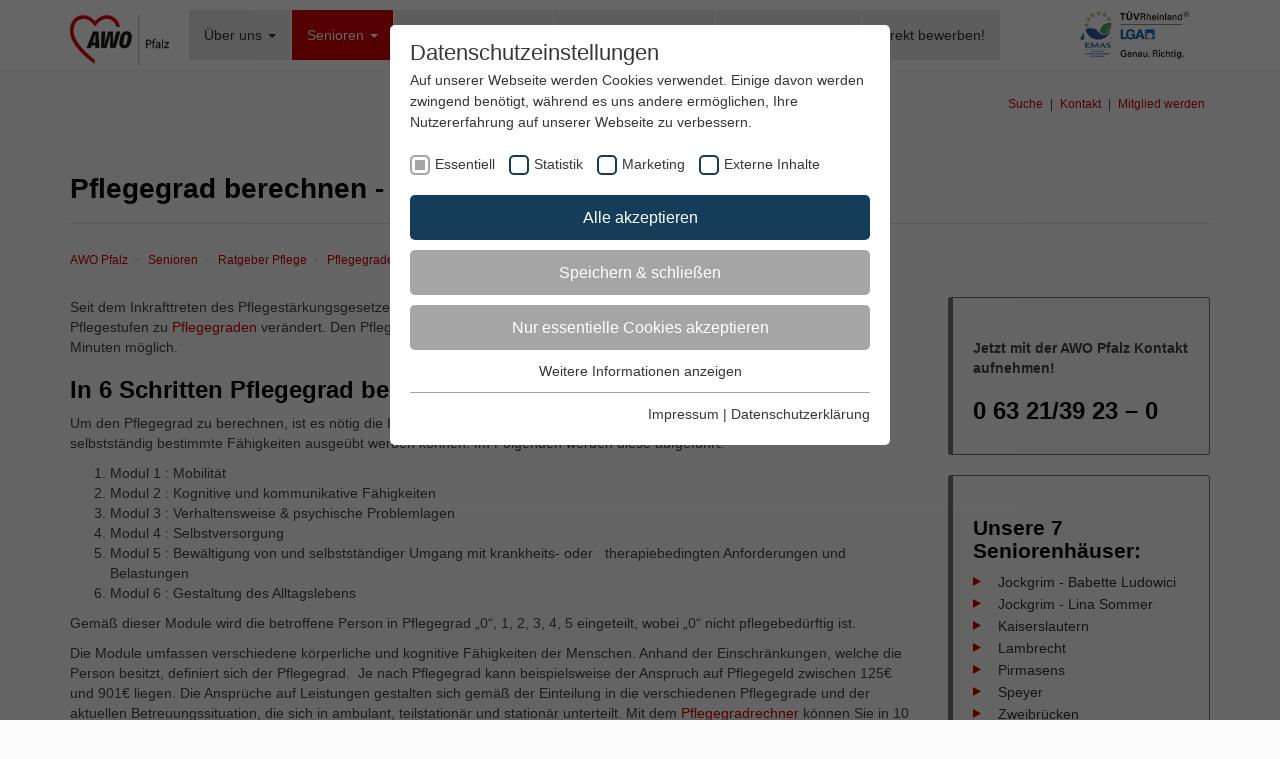

--- FILE ---
content_type: text/html; charset=utf-8
request_url: https://www.awo-pfalz.de/senioren/ratgeber-pflege/pflegegrade/pflegegrad-berechnen/
body_size: 13481
content:
<!DOCTYPE html>
<html lang="de" dir="ltr" class="no-js">
<head>

<meta charset="utf-8">
<!-- 
	This website is powered by TYPO3 - inspiring people to share!
	TYPO3 is a free open source Content Management Framework initially created by Kasper Skaarhoj and licensed under GNU/GPL.
	TYPO3 is copyright 1998-2019 of Kasper Skaarhoj. Extensions are copyright of their respective owners.
	Information and contribution at https://typo3.org/
-->

<base href="https://www.awo-pfalz.de">
<link rel="shortcut icon" href="/fileadmin/awolayout/favicon.ico" type="image/vnd.microsoft.icon">
<title>Pflegegrad berechnen - AWO Pfalz</title>
<meta name="generator" content="TYPO3 CMS">
<meta name="viewport" content="width=device-width, initial-scale=1, maximum-scale=1, user-scalable=no">
<meta name="revisit-after" content="7 days">
<meta name="robots" content="index, follow">
<meta name="description" content="Um den Anspruch auf Pflegeleistungen individuell zu ermitteln, ist es notwendig den Pflegegrad des*der Betroffenen zu ermitteln. Jetzt Pflegegrad berechnen!">
<meta name="keywords" content="Pflegegrad, Pflegestufen, Pflegebedürftigkeit, Pflegegrad berechnen, Pflegegradrechner, Pflegegrad Leistungen, AWO Pfalz">


<link rel="stylesheet" type="text/css" href="/typo3temp/DynCss/bootstrap.less-1ec6880c-a253e820-990ef9cd.css?1755460931" media="all">
<link rel="stylesheet" type="text/css" href="/typo3temp/assets/css/d42b6e1bdf.css?1561904971" media="all">
<link rel="stylesheet" type="text/css" href="/typo3conf/ext/awolayout2017/Resources/Public/Styles/pm_Basic.css?1503718255" media="all">
<link rel="stylesheet" type="text/css" href="/typo3conf/ext/cart/Resources/Public/Stylesheets/cart.css?1582627264" media="all">
<link rel="stylesheet" type="text/css" href="/typo3conf/ext/t3sbootstrap/Resources/Public/Contrib/Fontawesome/css/font-awesome.min.css?1561734168" media="all">
<link rel="stylesheet" type="text/css" href="/typo3conf/ext/t3sbootstrap/Resources/Public/Contrib/Mmenu/jquery.mmenu.all.css?1561734168" media="all">
<link rel="stylesheet" type="text/css" href="/typo3conf/ext/t3sbootstrap/Resources/Public/Styles/bootstrap_4.css?1561734168" media="all">
<link rel="stylesheet" type="text/css" href="/typo3conf/ext/t3sbootstrap/Resources/Public/Contrib/Bootstrap/css/glyphicons.css?1561734168" media="all">
<link rel="stylesheet" type="text/css" href="/typo3conf/ext/t3sbootstrap/Resources/Public/Contrib/Lightbox/css/lightbox.css?1561734168" media="all">
<link rel="stylesheet" type="text/css" href="/typo3conf/ext/awolayout2017/Resources/Public/Styles/Layout.css?1608547085" media="all">



<script src="/typo3temp/assets/js/dd82474708.js?1561904971" type="text/javascript"></script>


<!-- HTML5 Shim and Respond.js IE8 support of HTML5 elements and media queries -->
<!--[if lt IE 9]>
	<script src="https://oss.maxcdn.com/libs/html5shiv/3.7.0/html5shiv.js"></script>
	<script src="https://oss.maxcdn.com/libs/respond.js/1.4.2/respond.min.js"></script>
<![endif]--><link rel="preload" as="style" href="/fileadmin/sg_cookie_optin/siteroot-1/cookieOptin.css?1608636562" media="all">
<link rel="stylesheet" href="/fileadmin/sg_cookie_optin/siteroot-1/cookieOptin.css?1608636562" media="all"><script id="cookieOptinData" type="application/json">{"cookieGroups":[{"groupName":"essential","label":"Essentiell","description":"Diese Tags und Cookies werden f\u00fcr die Grundfunktionen der Webseite ben\u00f6tigt.","required":true,"cookieData":[],"scriptData":[{"title":"gtm_head","script":"","html":"<!-- Google Tag Manager -->\r\n<script type=\"text\/javascript\">\r\n        document.TagManagerLoaded = document.TagManagerLoaded || false;\r\n        if (!document.TagManagerLoaded) {\r\n            document.TagManagerLoaded = true;\r\n            (function(w,d,s,l,i){w[l]=w[l]||[];w[l].push({'gtm.start': new Date().getTime(),event:'gtm.js'});var f=d.getElementsByTagName(s)[0], j=d.createElement(s),dl=l!='dataLayer'?'&l='+l:'';j.async=true;j.src='\/\/www.googletagmanager.com\/gtm.js?id='+i+dl;f.parentNode.insertBefore(j,f);})(window,document,'script','dataLayer','GTM-KLJLRD');\r\n        }\r\n<\/script>\r\n<!-- End Google Tag Manager -->","index":0},{"title":"gtm_body","script":"<!-- Google Tag Manager (noscript) -->\r\n<noscript><iframe src=\"https:\/\/www.googletagmanager.com\/ns.html?id=GTM-KLJLRD\"\r\nheight=\"0\" width=\"0\" style=\"display:none;visibility:hidden\"><\/iframe><\/noscript>\r\n<!-- End Google Tag Manager (noscript) -->","html":"","index":1}],"loadingHTML":"<!-- Google Tag Manager -->\r\n<script type=\"text\/javascript\">\r\n        document.TagManagerLoaded = document.TagManagerLoaded || false;\r\n        if (!document.TagManagerLoaded) {\r\n            document.TagManagerLoaded = true;\r\n            (function(w,d,s,l,i){w[l]=w[l]||[];w[l].push({'gtm.start': new Date().getTime(),event:'gtm.js'});var f=d.getElementsByTagName(s)[0], j=d.createElement(s),dl=l!='dataLayer'?'&l='+l:'';j.async=true;j.src='\/\/www.googletagmanager.com\/gtm.js?id='+i+dl;f.parentNode.insertBefore(j,f);})(window,document,'script','dataLayer','GTM-KLJLRD');\r\n        }\r\n<\/script>\r\n<!-- End Google Tag Manager -->\n\n","loadingJavaScript":"\/fileadmin\/sg_cookie_optin\/siteroot-1\/essential-0.js"},{"groupName":"statistik","label":"Statistik","description":"Mit diesen Tags k\u00f6nnen wir die Nutzung der Webseite analysieren, um deren Leistung zu messen und zu verbessern.","required":false,"cookieData":[],"scriptData":[],"loadingHTML":"","loadingJavaScript":""},{"groupName":"marketing","label":"Marketing","description":"Marketing-Cookies werden in der Regel verwendet, um Ihnen Werbung anzuzeigen, die Ihren Interessen entspricht. Wenn Sie andere Webseiten besuchen, wird das Cookie Ihres Browsers erkannt und ausgew\u00e4hlte Werbeanzeigen werden Ihnen basierend auf den in diesem Cookie gespeicherte Informationen angezeigt (Art. 6 Abs. 1 S. 1a DSGVO).","required":false,"cookieData":[],"scriptData":[],"loadingHTML":"","loadingJavaScript":""},{"groupName":"iframes","label":"Externe Inhalte","description":"Wir verwenden auf unserer Website externe Inhalte, um Ihnen zus\u00e4tzliche Informationen anzubieten.","required":false,"cookieData":[]}],"cssData":{"color_box":"#FFFFFF","color_headline":"#373737","color_text":"#373737","color_confirmation_background":"#C9FFC9","color_confirmation_text":"#208A20","color_checkbox":"#143D59","color_checkbox_required":"#A5A5A5","color_button_all":"#143D59","color_button_all_hover":"#2E6B96","color_button_all_text":"#FFFFFF","color_button_specific":"#A5A5A5","color_button_specific_hover":"#D7D7D7","color_button_specific_text":"#FFFFFF","color_button_essential":"#A5A5A5","color_button_essential_hover":"#D7D7D7","color_button_essential_text":"#FFFFFF","color_button_close":"#FFFFFF","color_button_close_hover":"#FFFFFF","color_button_close_text":"#373737","color_list":"#A5A5A5","color_list_text":"#FFFFFF","color_table":"#FFFFFF","color_Table_data_text":"#373737","color_table_header":"#F3F3F3","color_table_header_text":"#373737","color_full_box":"#143D59","color_full_headline":"#FFFFFF","color_full_text":"#FFFFFF","color_full_button_close":"#143D59","color_full_button_close_hover":"#143D59","color_full_button_close_text":"#FFFFFF","iframe_color_consent_box_background":"#D6D6D6","iframe_color_button_load_one":"#143D59","iframe_color_button_load_one_hover":"#2E6B96","iframe_color_button_load_one_text":"#FFFFFF","iframe_color_open_settings":"#373737","banner_color_box":"#DDDDDD","banner_color_text":"#373737","banner_color_link_text":"#373737","banner_color_button_settings":"#A5A5A5","banner_color_button_settings_hover":"#D7D7D7","banner_color_button_settings_text":"#FFFFFF","banner_color_button_accept":"#143D59","banner_color_button_accept_hover":"#2E6B96","banner_color_button_accept_text":"#FFFFFF"},"footerLinks":[{"url":"\/?id=75&disableOptIn=1&L=0","name":"Impressum","uid":75,"index":0},{"url":"\/?id=457&disableOptIn=1&L=0","name":"Datenschutzerkl\u00e4rung","uid":457,"index":1}],"iFrameGroup":{"groupName":"iframes","label":"Externe Inhalte","description":"Wir verwenden auf unserer Website externe Inhalte, um Ihnen zus\u00e4tzliche Informationen anzubieten.","required":false,"cookieData":[]},"settings":{"banner_enable":false,"banner_position":0,"banner_show_settings_button":true,"cookie_lifetime":365,"session_only_essential_cookies":false,"iframe_enabled":true,"minify_generated_data":true,"show_button_close":false,"activate_testing_mode":false,"disable_powered_by":true,"set_cookie_for_domain":""},"textEntries":{"header":"Datenschutzeinstellungen","description":"Auf unserer Webseite werden Cookies verwendet. Einige davon werden zwingend ben\u00f6tigt, w\u00e4hrend es uns andere erm\u00f6glichen, Ihre Nutzererfahrung auf unserer Webseite zu verbessern.","accept_all_text":"Alle akzeptieren","accept_specific_text":"Speichern & schlie\u00dfen","accept_essential_text":"Nur essentielle Cookies akzeptieren","extend_box_link_text":"Weitere Informationen anzeigen","extend_box_link_text_close":"Weitere Informationen verstecken","extend_table_link_text":"Cookie-Informationen anzeigen","extend_table_link_text_close":"Cookie-Informationen verstecken","cookie_name_text":"Name","cookie_provider_text":"Anbieter","cookie_purpose_text":"Zweck","cookie_lifetime_text":"Laufzeit","iframe_button_allow_all_text":"Alle externen Inhalte erlauben","iframe_button_allow_one_text":"Einmalig erlauben","iframe_button_load_one_text":"Externen Inhalt laden","iframe_open_settings_text":"Einstellungen anzeigen","banner_button_accept_text":"Akzeptieren","banner_button_settings_text":"Einstellungen","banner_description":"Auf unserer Webseite werden Cookies verwendet. Einige davon werden zwingend ben\u00f6tigt, w\u00e4hrend es uns andere erm\u00f6glichen, Ihre Nutzererfahrung auf unserer Webseite zu verbessern.","save_confirmation_text":"Cookie-Einstellungen erfolgreich gespeichert"},"mustacheData":{"template":{"template_html":"<!--googleoff: index-->\n<div class=\"sg-cookie-optin-box\">\n\t{{#settings.show_button_close}}\n\t\t<span class=\"sg-cookie-optin-box-close-button\">\u2715<\/span>\n\t{{\/settings.show_button_close}}\n\n\t<strong class=\"sg-cookie-optin-box-header\">{{{textEntries.header}}}<\/strong>\n\t<p class=\"sg-cookie-optin-box-description\">{{{textEntries.description}}}<\/p>\n\n\t<ul class=\"sg-cookie-optin-box-cookie-list\">\n\t\t{{#cookieGroups}}\n\t\t\t<li class=\"sg-cookie-optin-box-cookie-list-item\">\n\t\t\t\t<label >\n\t\t\t\t\t<input class=\"sg-cookie-optin-checkbox\"\n\t\t\t\t\t   type=\"checkbox\"\n\t\t\t\t\t   name=\"cookies[]\"\n\t\t\t\t\t   value=\"{{groupName}}\"\n\t\t\t\t\t   {{#required}}checked=\"1\"{{\/required}}\n\t\t\t\t\t   {{#required}}disabled=\"1\"{{\/required}}>\n\t\t\t\t\t<span class=\"sg-cookie-optin-checkbox-label\">{{{label}}}<\/span>\n\t\t\t\t<\/label>\n\t\t\t<\/li>\n\t\t{{\/cookieGroups}}\n\t<\/ul>\n\n\t<div class=\"sg-cookie-optin-box-button\">\n\t\t<button class=\"sg-cookie-optin-box-button-accept-all\">{{{textEntries.accept_all_text}}}<\/button>\n\t\t<button class=\"sg-cookie-optin-box-button-accept-specific\">{{{textEntries.accept_specific_text}}}<\/button>\n\t\t<button class=\"sg-cookie-optin-box-button-accept-essential\">{{{textEntries.accept_essential_text}}}<\/button>\n\t<\/div>\n\n\t<ul class=\"sg-cookie-optin-box-cookie-detail-list\">\n\t\t{{#cookieGroups}}\n\t\t\t<li class=\"sg-cookie-optin-box-cookie-detail-list-item\">\n\t\t\t\t<strong class=\"sg-cookie-optin-box-cookie-detail-header\">{{{label}}}<\/strong>\n\t\t\t\t<p class=\"sg-cookie-optin-box-cookie-detail-description\">{{{description}}}<\/p>\n\n\t\t\t\t<div class=\"sg-cookie-optin-box-cookie-detail-sublist\">\n\t\t\t\t\t<table>\n\t\t\t\t\t\t<tbody>\n\t\t\t\t\t\t\t{{#cookieData}}\n\t\t\t\t\t\t\t\t{{^pseudo}}\n\t\t\t\t\t\t\t\t\t{{#index}}<tr class=\"divider\"><td colspan=\"2\">&nbsp;<\/td><\/tr>{{\/index}}\n\t\t\t\t\t\t\t\t\t<tr>\n\t\t\t\t\t\t\t\t\t\t<th>{{{textEntries.cookie_name_text}}}<\/th>\n\t\t\t\t\t\t\t\t\t\t<td>{{{Name}}}<\/td>\n\t\t\t\t\t\t\t\t\t<\/tr>\n\t\t\t\t\t\t\t\t\t<tr>\n\t\t\t\t\t\t\t\t\t\t<th>{{{textEntries.cookie_provider_text}}}<\/th>\n\t\t\t\t\t\t\t\t\t\t<td>{{{Provider}}}<\/td>\n\t\t\t\t\t\t\t\t\t<\/tr>\n\t\t\t\t\t\t\t\t\t<tr>\n\t\t\t\t\t\t\t\t\t\t<th>{{{textEntries.cookie_lifetime_text}}}<\/th>\n\t\t\t\t\t\t\t\t\t\t<td>{{{Lifetime}}}<\/td>\n\t\t\t\t\t\t\t\t\t<\/tr>\n\t\t\t\t\t\t\t\t\t<tr>\n\t\t\t\t\t\t\t\t\t\t<th>{{{textEntries.cookie_purpose_text}}}<\/th>\n\t\t\t\t\t\t\t\t\t\t<td class=\"sg-cookie-optin-box-table-reason\">{{{Purpose}}}<\/td>\n\t\t\t\t\t\t\t\t\t<\/tr>\n\t\t\t\t\t\t\t\t{{\/pseudo}}\n\t\t\t\t\t\t\t{{\/cookieData}}\n\t\t\t\t\t\t<\/tbody>\n\t\t\t\t\t<\/table>\n\t\t\t\t<\/div>\n\n\t\t\t\t{{#cookieData}}\n\t\t\t\t\t{{^index}}<a class=\"sg-cookie-optin-box-sublist-open-more-link\" href=\"#\">{{{textEntries.extend_table_link_text}}}<\/a>{{\/index}}\n\t\t\t\t{{\/cookieData}}\n\t\t\t<\/li>\n\t\t{{\/cookieGroups}}\n\t<\/ul>\n\n\t<div class=\"sg-cookie-optin-box-open-more\">\n\t\t<a class=\"sg-cookie-optin-box-open-more-link\" href=\"#\">{{{textEntries.extend_box_link_text}}}<\/a>\n\t<\/div>\n\n\t<div class=\"sg-cookie-optin-box-footer\">\n\t\t<div class=\"sg-cookie-optin-box-copyright\">\n\t\t\t<a class=\"sg-cookie-optin-box-copyright-link{{#settings.disable_powered_by}} sg-cookie-optin-box-copyright-link-hidden{{\/settings.disable_powered_by}}\"\n\t\t\t   href=\"https:\/\/www.sgalinski.de\/typo3-produkte-webentwicklung\/sgalinski-cookie-optin\/\"\n\t\t\t   target=\"_blank\">\n\t\t\t\tPowered by<br>sgalinski Cookie Opt In\n\t\t\t<\/a>\n\t\t<\/div>\n\n\t\t<div class=\"sg-cookie-optin-box-footer-links\">\n\t\t\t{{#footerLinks}}\n\t\t\t\t{{#index}}\n\t\t\t\t\t<span class=\"sg-cookie-optin-box-footer-divider\"> | <\/span>\n\t\t\t\t{{\/index}}\n\n\t\t\t\t<a class=\"sg-cookie-optin-box-footer-link\" href=\"{{url}}\" target=\"_blank\">{{{name}}}<\/a>\n\t\t\t{{\/footerLinks}}\n\t\t<\/div>\n\t<\/div>\n<\/div>\n<!--googleon: index-->\n","template_overwritten":0,"template_selection":0,"markup":"<!--googleoff: index-->\n<div class=\"sg-cookie-optin-box\">\n\n\t<strong class=\"sg-cookie-optin-box-header\">Datenschutzeinstellungen<\/strong>\n\t<p class=\"sg-cookie-optin-box-description\">Auf unserer Webseite werden Cookies verwendet. Einige davon werden zwingend ben\u00f6tigt, w\u00e4hrend es uns andere erm\u00f6glichen, Ihre Nutzererfahrung auf unserer Webseite zu verbessern.<\/p>\n\n\t<ul class=\"sg-cookie-optin-box-cookie-list\">\n\t\t\t<li class=\"sg-cookie-optin-box-cookie-list-item\">\n\t\t\t\t<label >\n\t\t\t\t\t<input class=\"sg-cookie-optin-checkbox\"\n\t\t\t\t\t   type=\"checkbox\"\n\t\t\t\t\t   name=\"cookies[]\"\n\t\t\t\t\t   value=\"essential\"\n\t\t\t\t\t   checked=\"1\"\n\t\t\t\t\t   disabled=\"1\">\n\t\t\t\t\t<span class=\"sg-cookie-optin-checkbox-label\">Essentiell<\/span>\n\t\t\t\t<\/label>\n\t\t\t<\/li>\n\t\t\t<li class=\"sg-cookie-optin-box-cookie-list-item\">\n\t\t\t\t<label >\n\t\t\t\t\t<input class=\"sg-cookie-optin-checkbox\"\n\t\t\t\t\t   type=\"checkbox\"\n\t\t\t\t\t   name=\"cookies[]\"\n\t\t\t\t\t   value=\"statistik\"\n\t\t\t\t\t   \n\t\t\t\t\t   >\n\t\t\t\t\t<span class=\"sg-cookie-optin-checkbox-label\">Statistik<\/span>\n\t\t\t\t<\/label>\n\t\t\t<\/li>\n\t\t\t<li class=\"sg-cookie-optin-box-cookie-list-item\">\n\t\t\t\t<label >\n\t\t\t\t\t<input class=\"sg-cookie-optin-checkbox\"\n\t\t\t\t\t   type=\"checkbox\"\n\t\t\t\t\t   name=\"cookies[]\"\n\t\t\t\t\t   value=\"marketing\"\n\t\t\t\t\t   \n\t\t\t\t\t   >\n\t\t\t\t\t<span class=\"sg-cookie-optin-checkbox-label\">Marketing<\/span>\n\t\t\t\t<\/label>\n\t\t\t<\/li>\n\t\t\t<li class=\"sg-cookie-optin-box-cookie-list-item\">\n\t\t\t\t<label >\n\t\t\t\t\t<input class=\"sg-cookie-optin-checkbox\"\n\t\t\t\t\t   type=\"checkbox\"\n\t\t\t\t\t   name=\"cookies[]\"\n\t\t\t\t\t   value=\"iframes\"\n\t\t\t\t\t   \n\t\t\t\t\t   >\n\t\t\t\t\t<span class=\"sg-cookie-optin-checkbox-label\">Externe Inhalte<\/span>\n\t\t\t\t<\/label>\n\t\t\t<\/li>\n\t<\/ul>\n\n\t<div class=\"sg-cookie-optin-box-button\">\n\t\t<button class=\"sg-cookie-optin-box-button-accept-all\">Alle akzeptieren<\/button>\n\t\t<button class=\"sg-cookie-optin-box-button-accept-specific\">Speichern & schlie\u00dfen<\/button>\n\t\t<button class=\"sg-cookie-optin-box-button-accept-essential\">Nur essentielle Cookies akzeptieren<\/button>\n\t<\/div>\n\n\t<ul class=\"sg-cookie-optin-box-cookie-detail-list\">\n\t\t\t<li class=\"sg-cookie-optin-box-cookie-detail-list-item\">\n\t\t\t\t<strong class=\"sg-cookie-optin-box-cookie-detail-header\">Essentiell<\/strong>\n\t\t\t\t<p class=\"sg-cookie-optin-box-cookie-detail-description\">Diese Tags und Cookies werden f\u00fcr die Grundfunktionen der Webseite ben\u00f6tigt.<\/p>\n\n\t\t\t\t<div class=\"sg-cookie-optin-box-cookie-detail-sublist\">\n\t\t\t\t\t<table>\n\t\t\t\t\t\t<tbody>\n\t\t\t\t\t\t<\/tbody>\n\t\t\t\t\t<\/table>\n\t\t\t\t<\/div>\n\n\t\t\t<\/li>\n\t\t\t<li class=\"sg-cookie-optin-box-cookie-detail-list-item\">\n\t\t\t\t<strong class=\"sg-cookie-optin-box-cookie-detail-header\">Statistik<\/strong>\n\t\t\t\t<p class=\"sg-cookie-optin-box-cookie-detail-description\">Mit diesen Tags k\u00f6nnen wir die Nutzung der Webseite analysieren, um deren Leistung zu messen und zu verbessern.<\/p>\n\n\t\t\t\t<div class=\"sg-cookie-optin-box-cookie-detail-sublist\">\n\t\t\t\t\t<table>\n\t\t\t\t\t\t<tbody>\n\t\t\t\t\t\t<\/tbody>\n\t\t\t\t\t<\/table>\n\t\t\t\t<\/div>\n\n\t\t\t<\/li>\n\t\t\t<li class=\"sg-cookie-optin-box-cookie-detail-list-item\">\n\t\t\t\t<strong class=\"sg-cookie-optin-box-cookie-detail-header\">Marketing<\/strong>\n\t\t\t\t<p class=\"sg-cookie-optin-box-cookie-detail-description\">Marketing-Cookies werden in der Regel verwendet, um Ihnen Werbung anzuzeigen, die Ihren Interessen entspricht. Wenn Sie andere Webseiten besuchen, wird das Cookie Ihres Browsers erkannt und ausgew\u00e4hlte Werbeanzeigen werden Ihnen basierend auf den in diesem Cookie gespeicherte Informationen angezeigt (Art. 6 Abs. 1 S. 1a DSGVO).<\/p>\n\n\t\t\t\t<div class=\"sg-cookie-optin-box-cookie-detail-sublist\">\n\t\t\t\t\t<table>\n\t\t\t\t\t\t<tbody>\n\t\t\t\t\t\t<\/tbody>\n\t\t\t\t\t<\/table>\n\t\t\t\t<\/div>\n\n\t\t\t<\/li>\n\t\t\t<li class=\"sg-cookie-optin-box-cookie-detail-list-item\">\n\t\t\t\t<strong class=\"sg-cookie-optin-box-cookie-detail-header\">Externe Inhalte<\/strong>\n\t\t\t\t<p class=\"sg-cookie-optin-box-cookie-detail-description\">Wir verwenden auf unserer Website externe Inhalte, um Ihnen zus\u00e4tzliche Informationen anzubieten.<\/p>\n\n\t\t\t\t<div class=\"sg-cookie-optin-box-cookie-detail-sublist\">\n\t\t\t\t\t<table>\n\t\t\t\t\t\t<tbody>\n\t\t\t\t\t\t<\/tbody>\n\t\t\t\t\t<\/table>\n\t\t\t\t<\/div>\n\n\t\t\t<\/li>\n\t<\/ul>\n\n\t<div class=\"sg-cookie-optin-box-open-more\">\n\t\t<a class=\"sg-cookie-optin-box-open-more-link\" href=\"#\">Weitere Informationen anzeigen<\/a>\n\t<\/div>\n\n\t<div class=\"sg-cookie-optin-box-footer\">\n\t\t<div class=\"sg-cookie-optin-box-copyright\">\n\t\t\t<a class=\"sg-cookie-optin-box-copyright-link sg-cookie-optin-box-copyright-link-hidden\"\n\t\t\t   href=\"https:\/\/www.sgalinski.de\/typo3-produkte-webentwicklung\/sgalinski-cookie-optin\/\"\n\t\t\t   target=\"_blank\">\n\t\t\t\tPowered by<br>sgalinski Cookie Opt In\n\t\t\t<\/a>\n\t\t<\/div>\n\n\t\t<div class=\"sg-cookie-optin-box-footer-links\">\n\n\t\t\t\t<a class=\"sg-cookie-optin-box-footer-link\" href=\"\/?id=75&amp;disableOptIn=1&amp;L=0\" target=\"_blank\">Impressum<\/a>\n\t\t\t\t\t<span class=\"sg-cookie-optin-box-footer-divider\"> | <\/span>\n\n\t\t\t\t<a class=\"sg-cookie-optin-box-footer-link\" href=\"\/?id=457&amp;disableOptIn=1&amp;L=0\" target=\"_blank\">Datenschutzerkl\u00e4rung<\/a>\n\t\t<\/div>\n\t<\/div>\n<\/div>\n<!--googleon: index-->\n"},"banner":{"banner_html":"<div class=\"sg-cookie-optin-banner {{^settings.banner_position}}sg-cookie-optin-banner-bottom{{\/settings.banner_position}}\">\n\t<div class=\"sg-cookie-optin-box\">\n\t\t<div class=\"sg-cookie-optin-banner-content\">\n\t\t\t<p class=\"sg-cookie-optin-banner-description\">\n\t\t\t\t{{{textEntries.banner_description}}}\n\n\t\t\t\t{{#footerLinks}}\n\t\t\t\t\t{{#index}}\n\t\t\t\t\t\t(\n\t\t\t\t\t{{\/index}}\n\t\t\t\t{{\/footerLinks}}\n\n\t\t\t\t{{#footerLinks}}\n\t\t\t\t\t{{#index}}\n\t\t\t\t\t\t<span class=\"sg-cookie-optin-box-footer-divider\"> | <\/span>\n\t\t\t\t\t{{\/index}}\n\n\t\t\t\t\t<a class=\"sg-cookie-optin-box-footer-link\" href=\"{{url}}\" target=\"_blank\">{{{name}}}<\/a>\n\t\t\t\t{{\/footerLinks}}\n\n\t\t\t\t{{#footerLinks}}\n\t\t\t\t\t{{#index}}\n\t\t\t\t\t\t)\n\t\t\t\t\t{{\/index}}\n\t\t\t\t{{\/footerLinks}}\n\t\t\t<\/p>\n\n\t\t\t<div class=\"sg-cookie-optin-banner-button\">\n\t\t\t\t{{#settings.banner_show_settings_button}}\n\t\t\t\t\t<button class=\"sg-cookie-optin-banner-button-settings\">{{{textEntries.banner_button_settings_text}}}<\/button>\n\t\t\t\t{{\/settings.banner_show_settings_button}}\n\n\t\t\t\t<button class=\"sg-cookie-optin-banner-button-accept\">{{{textEntries.banner_button_accept_text}}}<\/button>\n\t\t\t<\/div>\n\t\t<\/div>\n\t<\/div>\n<\/div>\n","banner_overwritten":0,"banner_selection":0,"markup":"<div class=\"sg-cookie-optin-banner sg-cookie-optin-banner-bottom\">\n\t<div class=\"sg-cookie-optin-box\">\n\t\t<div class=\"sg-cookie-optin-banner-content\">\n\t\t\t<p class=\"sg-cookie-optin-banner-description\">\n\t\t\t\tAuf unserer Webseite werden Cookies verwendet. Einige davon werden zwingend ben\u00f6tigt, w\u00e4hrend es uns andere erm\u00f6glichen, Ihre Nutzererfahrung auf unserer Webseite zu verbessern.\n\n\t\t\t\t\t\t(\n\n\n\t\t\t\t\t<a class=\"sg-cookie-optin-box-footer-link\" href=\"\/?id=75&amp;disableOptIn=1&amp;L=0\" target=\"_blank\">Impressum<\/a>\n\t\t\t\t\t\t<span class=\"sg-cookie-optin-box-footer-divider\"> | <\/span>\n\n\t\t\t\t\t<a class=\"sg-cookie-optin-box-footer-link\" href=\"\/?id=457&amp;disableOptIn=1&amp;L=0\" target=\"_blank\">Datenschutzerkl\u00e4rung<\/a>\n\n\t\t\t\t\t\t)\n\t\t\t<\/p>\n\n\t\t\t<div class=\"sg-cookie-optin-banner-button\">\n\t\t\t\t\t<button class=\"sg-cookie-optin-banner-button-settings\">Einstellungen<\/button>\n\n\t\t\t\t<button class=\"sg-cookie-optin-banner-button-accept\">Akzeptieren<\/button>\n\t\t\t<\/div>\n\t\t<\/div>\n\t<\/div>\n<\/div>\n"},"iframe":{"iframe_html":"<div class=\"sg-cookie-optin-box\">\n\t{{#settings.show_button_close}}\n\t\t<span class=\"sg-cookie-optin-box-close-button\">\u2715<\/span>\n\t{{\/settings.show_button_close}}\n\n\t<strong class=\"sg-cookie-optin-box-header\">{{{iFrameGroup.label}}}<\/strong>\n\t<p class=\"sg-cookie-optin-box-description\">{{{iFrameGroup.description}}}<\/p>\n\n\t<div class=\"sg-cookie-optin-box-button\">\n\t\t<button class=\"sg-cookie-optin-box-button-accept-all\">{{{textEntries.iframe_button_allow_all_text}}}<\/button>\n\t\t<button class=\"sg-cookie-optin-box-button-accept-specific\">{{{textEntries.iframe_button_allow_one_text}}}<\/button>\n\t<\/div>\n\n\t<p class=\"sg-cookie-optin-box-flash-message\"><\/p>\n\n\t<div class=\"sg-cookie-optin-box-footer\">\n\t\t<div class=\"sg-cookie-optin-box-copyright\">\n\t\t\t<a class=\"sg-cookie-optin-box-copyright-link\"\n\t\t\t   href=\"https:\/\/www.sgalinski.de\/typo3-produkte-webentwicklung\/sgalinski-cookie-optin\/\"\n\t\t\t   target=\"_blank\">\n\t\t\t\tPowered by<br>sgalinski Cookie Opt In\n\t\t\t<\/a>\n\t\t<\/div>\n\n\t\t<div class=\"sg-cookie-optin-box-footer-links\">\n\t\t\t{{#footerLinks}}\n\t\t\t{{#index}}\n\t\t\t<span class=\"sg-cookie-optin-box-footer-divider\"> | <\/span>\n\t\t\t{{\/index}}\n\t\t\t<a class=\"sg-cookie-optin-box-footer-link\" href=\"{{url}}\" target=\"_blank\">{{{name}}}<\/a>\n\t\t\t{{\/footerLinks}}\n\t\t<\/div>\n\t<\/div>\n<\/div>\n","iframe_overwritten":0,"iframe_selection":0,"markup":"<div class=\"sg-cookie-optin-box\">\n\n\t<strong class=\"sg-cookie-optin-box-header\">Externe Inhalte<\/strong>\n\t<p class=\"sg-cookie-optin-box-description\">Wir verwenden auf unserer Website externe Inhalte, um Ihnen zus\u00e4tzliche Informationen anzubieten.<\/p>\n\n\t<div class=\"sg-cookie-optin-box-button\">\n\t\t<button class=\"sg-cookie-optin-box-button-accept-all\">Alle externen Inhalte erlauben<\/button>\n\t\t<button class=\"sg-cookie-optin-box-button-accept-specific\">Einmalig erlauben<\/button>\n\t<\/div>\n\n\t<p class=\"sg-cookie-optin-box-flash-message\"><\/p>\n\n\t<div class=\"sg-cookie-optin-box-footer\">\n\t\t<div class=\"sg-cookie-optin-box-copyright\">\n\t\t\t<a class=\"sg-cookie-optin-box-copyright-link\"\n\t\t\t   href=\"https:\/\/www.sgalinski.de\/typo3-produkte-webentwicklung\/sgalinski-cookie-optin\/\"\n\t\t\t   target=\"_blank\">\n\t\t\t\tPowered by<br>sgalinski Cookie Opt In\n\t\t\t<\/a>\n\t\t<\/div>\n\n\t\t<div class=\"sg-cookie-optin-box-footer-links\">\n\t\t\t<a class=\"sg-cookie-optin-box-footer-link\" href=\"\/?id=75&amp;disableOptIn=1&amp;L=0\" target=\"_blank\">Impressum<\/a>\n\t\t\t<span class=\"sg-cookie-optin-box-footer-divider\"> | <\/span>\n\t\t\t<a class=\"sg-cookie-optin-box-footer-link\" href=\"\/?id=457&amp;disableOptIn=1&amp;L=0\" target=\"_blank\">Datenschutzerkl\u00e4rung<\/a>\n\t\t<\/div>\n\t<\/div>\n<\/div>\n"},"iframeReplacement":{"iframe_replacement_html":"<button class=\"sg-cookie-optin-iframe-consent-accept\">{{{textEntries.iframe_button_load_one_text}}}<\/button>\n<a class=\"sg-cookie-optin-iframe-consent-link\">{{{textEntries.iframe_open_settings_text}}}<\/a>\n","iframe_replacement_overwritten":0,"iframe_replacement_selection":0,"markup":"<button class=\"sg-cookie-optin-iframe-consent-accept\">Externen Inhalt laden<\/button>\n<a class=\"sg-cookie-optin-iframe-consent-link\">Einstellungen anzeigen<\/a>\n"},"iframeWhitelist":{"iframe_whitelist_regex":"^https:\\\/\\\/www\\.google\\.com\\\/recaptcha\\\/\n","iframe_whitelist_overwritten":0,"iframe_whitelist_selection":0,"markup":"^https:\\\/\\\/www\\.google\\.com\\\/recaptcha\\\/\n"}}}</script>
					<link rel="preload" as="script" href="/fileadmin/sg_cookie_optin/siteroot-1/cookieOptin.js" data-ignore="1">
					<script src="/fileadmin/sg_cookie_optin/siteroot-1/cookieOptin.js" data-ignore="1"></script>
<meta name="DCTERMS.title" content="Pflegegrad berechnen - Anspruch auf Unterstützung erfahren">
<meta name="description" content="Um den Anspruch auf Pflegeleistungen individuell zu ermitteln, ist es notwendig den Pflegegrad des*der Betroffenen zu ermitteln. Jetzt Pflegegrad berechnen!">
<meta name="DCTERMS.description" content="Um den Anspruch auf Pflegeleistungen individuell zu ermitteln, ist es notwendig den Pflegegrad des*der Betroffenen zu ermitteln. Jetzt Pflegegrad berechnen!">
<meta name="keywords" content="Pflegegrad, Pflegestufen, Pflegebedürftigkeit, Pflegegrad berechnen, Pflegegradrechner, Pflegegrad Leistungen, AWO Pfalz">
<meta name="DCTERMS.subject" content="Pflegegrad, Pflegestufen, Pflegebedürftigkeit, Pflegegrad berechnen, Pflegegradrechner, Pflegegrad Leistungen, AWO Pfalz">
<meta name="copyright" content="Copyright AWO 2019">
<meta name="DCTERMS.rights" content="Copyright AWO 2019">
<meta name="DCTERMS.publisher" content="Arbeiterwohlfahrt Bezirksverband Pfalz">
<meta name="date" content="2023-08-15T09:56:59+00:00">
<meta name="DCTERMS.date" content="2023-08-15T09:56:59+00:00">
<meta name="robots" content="index,follow">
<meta name="google-site-verification" content="8voQjEAztTz5OjmYILb_jSi7FMv_lQUwfZ5XXrDePaM">
<link rel="canonical" href="https://www.awo-pfalz.de/senioren/ratgeber-pflege/pflegegrade/pflegegrad-berechnen/">
<meta property="og:site_name" content="AWO Bezirksverband Pfalz">
<meta property="og:title" content="Pflegegrad berechnen - Anspruch auf Unterstützung erfahren">
<meta property="og:type" content="article">
</head>
<body id="page-top" class="page-951 backend-layout-t3sbootstrap_2" style="padding-top:50px;">

<div id="page">
	
	
			
			
				



		

	
			
<div id="main-navbar" class="navbar navbar-fixed-top Fixed navbar-default">
  <div class="container navBar-container">
	  
<div class="navbar-header pull-left">
	<a href="/" title="AWO Pfalz" class="navbar-brand"><i class="fa fa-home"></i> <img src="/typo3conf/ext/awolayout2017/Resources/Public/Images/logo.gif" title="AWO Pfalz" /></a>
</div>

<div class="navbar-header pull-right clearfix">
	<img class="navbar-brand" src="/typo3conf/ext/awolayout2017/Resources/Public/Images/logo-tuev-emas.png" alt="Logo EMAS und TÜV Rheinland LGA" title="EMAS und TÜV Rheinland LGA">
	<button data-target="#bs-navbar-collapse-1" data-toggle="collapse" type="button" class="navbar-toggle collapsed" aria-expanded="false">
		<span class="sr-only">Toggle navigation</span>
		<span class="icon-bar"></span>
		<span class="icon-bar"></span>
		<span class="icon-bar"></span>
	</button>
</div>

<nav id="bs-navbar-collapse-1" class="collapse navbar-collapse">
	<ul class="nav navbar-nav navbar-left">
		<li class="dropdown main"><a href="/ueber-uns/die-awo/" class="dropdown-toggle" data-toggle="dropdown" data-submenu="" aria-expanded="true"> Über uns <b class="caret"></b></a><ul class="dropdown-menu"><li><a href="/ueber-uns/die-awo/" id="node_173">Die Arbeiterwohlfahrt</a></li><li class="dropdown-submenu"><a href="/ueber-uns/awo-pfalz/" id="node_172"> AWO Pfalz <b class="caret"></b></a><ul class="dropdown-menu"><li><a href="/ueber-uns/awo-pfalz/ansprechpartner-und-team-in-unserer-bezirksgeschaeftsstelle/" id="node_728">Ansprechpartner und Team in unserer Bezirksgeschäftsstelle</a></li></ul></li><li><a href="/ueber-uns/aktuelles/" id="node_23">Aktuelles</a></li><li><a href="/ueber-uns/umweltschutz/" id="node_1027">Umweltschutz</a></li><li><a href="/ueber-uns/awo-shop/" id="node_991">AWO Shop</a></li><li class="dropdown-submenu"><a href="/ueber-uns/kreisverbaende-ortsvereine/" id="node_169"> Kreisverbände &amp; Ortsvereine <b class="caret"></b></a><ul class="dropdown-menu"><li><a href="/ueber-uns/kreisverbaende-ortsvereine/kreisverband-kaiserslautern/" id="node_390">Kreisverband Kaiserslautern</a></li><li><a href="/ueber-uns/kreisverbaende-ortsvereine/kreisverband-rhein-haardt/" id="node_398">Kreisverband Rhein-Haardt</a></li><li><a href="/ueber-uns/kreisverbaende-ortsvereine/kreisverband-rhein-pfalz-kreis/" id="node_361">Kreisverband Rhein-Pfalz-Kreis</a></li><li><a href="/ueber-uns/kreisverbaende-ortsvereine/kreisverband-suedpfalz/" id="node_711">Kreisverband Südpfalz</a></li><li><a href="/ueber-uns/kreisverbaende-ortsvereine/stadtkreisverband-frankenthal/" id="node_368">Stadtkreisverband Frankenthal</a></li><li><a href="/ueber-uns/kreisverbaende-ortsvereine/stadtkreisverband-ludwigshafen/" id="node_334">Stadtkreisverband Ludwigshafen</a></li><li><a href="/ueber-uns/kreisverbaende-ortsvereine/stadtverband-kaiserslautern/" id="node_304">Stadtverband Kaiserslautern</a></li><li><a href="/ueber-uns/kreisverbaende-ortsvereine/stadtverband-pirmasens/" id="node_349">Stadtverband Pirmasens</a></li><li><a href="/ueber-uns/kreisverbaende-ortsvereine/stadtkreisverband-speyer/" id="node_346">Stadtkreisverband Speyer</a></li><li><a href="/ueber-uns/kreisverbaende-ortsvereine/stadtverband-zweibruecken/" id="node_934">Stadtverband Zweibrücken</a></li></ul></li><li><a href="/ueber-uns/betreuungsvereine/" id="node_166">Betreuungsvereine</a></li><li class="dropdown-submenu"><a href="/ueber-uns/foerdervereine/foerderverein-awo-seniorenhaus-lambrechter-tal-ev/" id="node_800"> Fördervereine <b class="caret"></b></a><ul class="dropdown-menu"><li><a href="/ueber-uns/foerdervereine/foerderverein-awo-seniorenhaus-lambrechter-tal-ev/" id="node_801">Förderverein AWO-Seniorenhaus „Lambrechter Tal“ e.V.</a></li><li><a href="/ueber-uns/foerdervereine/foerderverein-der-awo-seniorenhaeuser-jockgrim-ev/" id="node_860">Förderverein der AWO Seniorenhäuser Jockgrim e.V.</a></li></ul></li><li><a href="/lina/" id="node_1017">Lina-Magazin</a></li><li class="dropdown-submenu"><a href="/ueber-uns/mitglied-werden/" id="node_163"> Mitglied werden <b class="caret"></b></a><ul class="dropdown-menu"><li><a href="/ueber-uns/mitglied-werden/einzelmitgliedschaft/" id="node_425">Einzelmitgliedschaft</a></li><li><a href="/ueber-uns/mitglied-werden/familienmitgliedschaft/" id="node_617">Familienmitgliedschaft</a></li></ul></li><li><a href="/ueber-uns/awo-unterstuetzen/" id="node_695">AWO unterstützen</a></li></ul></li><li class="dropdown main active"><a href="/senioren/seniorenhaeuser/" class="dropdown-toggle" data-toggle="dropdown" data-submenu="" aria-expanded="true"> Senioren <b class="caret"></b></a><ul class="dropdown-menu"><li class="dropdown-submenu"><a href="/senioren/seniorenhaeuser/" id="node_159"> Seniorenhäuser <b class="caret"></b></a><ul class="dropdown-menu"><li><a href="/senioren/seniorenhaeuser/jockgrim-babette-ludowici/" id="node_184">Jockgrim - Babette Ludowici</a></li><li><a href="/senioren/seniorenhaeuser/jockgrim-lina-sommer/" id="node_185">Jockgrim - Lina Sommer</a></li><li><a href="/senioren/seniorenhaeuser/kaiserslautern/" id="node_188">Kaiserslautern</a></li><li><a href="/senioren/seniorenhaeuser/lambrecht/" id="node_187">Lambrecht</a></li><li><a href="/senioren/seniorenhaeuser/pirmasens/" id="node_183">Pirmasens</a></li><li><a href="/senioren/seniorenhaeuser/speyer/" id="node_181">Speyer</a></li><li><a href="/senioren/seniorenhaeuser/zweibruecken/" id="node_186">Zweibrücken</a></li></ul></li><li class="dropdown-submenu"><a href="/senioren/sozialstation/" id="node_692"> Sozialstation <b class="caret"></b></a><ul class="dropdown-menu"><li><a href="/senioren/sozialstation/bad-duerkheim/" id="node_1093">Bad Dürkheim</a></li><li><a href="/senioren/sozialstation/bellheim/" id="node_1073">Bellheim</a></li><li><a href="/senioren/sozialstation/bruchmuehlbach-miesau/" id="node_1071">Bruchmühlbach-Miesau</a></li><li><a href="/senioren/sozialstation/hassloch/" id="node_867">Haßloch</a></li><li><a href="/senioren/sozialstation/jockgrim/" id="node_932">Jockgrim</a></li><li><a href="/senioren/sozialstation/kaiserslautern/" id="node_963">Kaiserslautern</a></li><li><a href="/senioren/sozialstation/lambrecht/" id="node_693">Lambrecht</a></li><li><a href="/senioren/sozialstation/pirmasens/" id="node_817">Pirmasens</a></li><li><a href="/senioren/sozialstation/zweibruecken/" id="node_933">Zweibrücken</a></li><li><a href="/senioren/sozialstation/frankenthal/" id="node_694">Frankenthal</a></li></ul></li><li class="dropdown-submenu"><a href="/senioren/tagespflege/" id="node_152"> Tagespflege <b class="caret"></b></a><ul class="dropdown-menu"><li><a href="/senioren/tagespflege/bad-duerkheim/" id="node_1097">Bad Dürkheim</a></li><li><a href="/senioren/tagespflege/jockgrim/" id="node_1047">Jockgrim</a></li><li><a href="/senioren/tagespflege/kaiserlautern/" id="node_752">Kaiserlautern</a></li><li><a href="/senioren/tagespflege/konken/" id="node_1022">Konken</a></li><li><a href="/senioren/tagespflege/pirmasens/" id="node_873">Pirmasens</a></li></ul></li><li class="dropdown-submenu"><a href="/senioren/service-wohnen/" id="node_155"> Service-Wohnen <b class="caret"></b></a><ul class="dropdown-menu"><li><a href="/senioren/service-wohnen/hochspeyer/" id="node_1025">Hochspeyer</a></li><li><a href="/senioren/service-wohnen/jockgrim/" id="node_599">Jockgrim</a></li><li><a href="/senioren/service-wohnen/konken/" id="node_1024">Konken</a></li><li><a href="/senioren/service-wohnen/pirmasens/" id="node_824">Pirmasens</a></li><li><a href="/senioren/service-wohnen/wohnpark-pirmasens/" id="node_1091">Wohnpark Pirmasens</a></li><li><a href="/senioren/service-wohnen/speyer/" id="node_600">Speyer</a></li></ul></li><li class="dropdown-submenu"><a href="/senioren/wohnpflegegemeinschaft/" id="node_964"> Wohnpflegegemeinschaft <b class="caret"></b></a><ul class="dropdown-menu"><li><a href="/senioren/wohnpflegegemeinschaft/gossersweiler-stein/" id="node_1023">Gossersweiler-Stein</a></li><li><a href="/senioren/wohnpflegegemeinschaft/kaiserslautern/" id="node_965">Kaiserslautern</a></li></ul></li><li><a href="/senioren/nostalgie-cafe/" id="node_1121">Nostalgie Café</a></li><li class="dropdown-submenu"><a href="/senioren/betreuung/" id="node_154"> Betreuung <b class="caret"></b></a><ul class="dropdown-menu"><li><a href="/senioren/betreuung/demenzerkrankte/" id="node_668">Demenzerkrankte</a></li><li><a href="/senioren/betreuung/diabeteserkrankte/" id="node_697">Diabeteserkrankte</a></li></ul></li><li class="dropdown-submenu"><a href="/senioren/essen-auf-raedern/" id="node_153"> Essen auf Rädern <b class="caret"></b></a><ul class="dropdown-menu"><li><a href="/senioren/essen-auf-raedern/essen-auf-raedern-kaiserslautern/" id="node_661">Essen auf Rädern - Kaiserslautern</a></li><li><a href="/senioren/essen-auf-raedern/essen-auf-raedern-lambrecht/" id="node_643">Essen auf Rädern - Lambrecht</a></li><li><a href="/senioren/essen-auf-raedern/essen-auf-raedern-zweibruecken/" id="node_680">Essen auf Rädern - Zweibrücken</a></li><li><a href="/senioren/essen-auf-raedern/essen-auf-raedern-pirmasens/" id="node_644">Essen auf Rädern - Pirmasens</a></li><li><a href="/senioren/essen-auf-raedern/essen-auf-raedern-hassloch/" id="node_698">Essen auf Rädern - Haßloch</a></li></ul></li><li class="dropdown-submenu"><a href="/senioren/offener-mittagstisch/" id="node_642"> Offener Mittagstisch <b class="caret"></b></a><ul class="dropdown-menu"><li><a href="/senioren/offener-mittagstisch/offener-mittagstisch-in-kaiserslautern/" id="node_645">Offener Mittagstisch in Kaiserslautern</a></li><li><a href="/senioren/offener-mittagstisch/offener-mittagtisch-in-lambrecht/" id="node_646">Offener Mittagtisch in Lambrecht</a></li><li><a href="/senioren/offener-mittagstisch/offener-mittagstisch-in-zweibruecken/" id="node_699">Offener Mittagstisch in Zweibrücken</a></li><li><a href="/senioren/offener-mittagstisch/offener-mittagstisch-in-pirmasens-seniorenhaus-johanna-stein/" id="node_710">Offener Mittagstisch in Pirmasens, Seniorenhaus &quot;Johanna Stein&quot;</a></li><li><a href="/senioren/offener-mittagstisch/offener-mittagstisch-in-jockgrim/" id="node_700">Offener Mittagstisch in Jockgrim</a></li><li><a href="/senioren/offener-mittagstisch/offener-mittagstisch-in-speyer/" id="node_701">Offener Mittagstisch in Speyer</a></li></ul></li><li><a href="/senioren/gepruefte-qualitaet/" id="node_157">Geprüfte Qualität</a></li><li><a href="/senioren/gastronomiekonzept/" id="node_151">Gastronomiekonzept</a></li><li class="dropdown-submenu active"><a href="/senioren/ratgeber-pflege/" id="node_156"> Ratgeber Pflege <b class="caret"></b></a><ul class="dropdown-menu"><li class="dropdown-submenu"><a href="/senioren/ratgeber-pflege/pflegedienste/" id="node_1098"> Pflegedienste <b class="caret"></b></a><ul class="dropdown-menu"><li><a href="/senioren/ratgeber-pflege/pflegedienste/ambulante-pflege/" id="node_1099">ambulante Pflege</a></li><li><a href="/senioren/ratgeber-pflege/pflegedienste/haeusliche-pflege/" id="node_1100">häusliche Pflege</a></li><li><a href="/senioren/ratgeber-pflege/pflegedienste/sozialstation/" id="node_1101">Sozialstation</a></li><li><a href="/senioren/ratgeber-pflege/pflegedienste/pflege-zu-hause/" id="node_1102">Pflege zu Hause</a></li><li><a href="/senioren/ratgeber-pflege/pflegedienste/pflegedienst-kaiserslautern/" id="node_1103">Pflegedienst Kaiserslautern</a></li><li><a href="/senioren/ratgeber-pflege/pflegedienste/pflegedienst-pirmasens/" id="node_1104">Pflegedienst Pirmasens</a></li><li><a href="/senioren/ratgeber-pflege/pflegedienste/pflegedienst-zweibruecken/" id="node_1105">Pflegedienst Zweibrücken</a></li><li><a href="/senioren/ratgeber-pflege/pflegedienste/pflegedienst-speyer/" id="node_1106">Pflegedienst Speyer</a></li><li><a href="/senioren/ratgeber-pflege/pflegedienste/pflegedienst-fuer-pflegebeduerftige-menschen/" id="node_1108">Pflegedienst für pflegebedürftige Menschen</a></li><li><a href="/senioren/ratgeber-pflege/pflegedienste/pflegedienst-fuer-menschen-mit-behinderung/" id="node_1109">Pflegedienst für Menschen mit Behinderung</a></li><li><a href="/senioren/ratgeber-pflege/pflegedienste/pflegedienst-fuer-menschen-mit-demenz/" id="node_1110">Pflegedienst für Menschen mit Demenz</a></li><li><a href="/senioren/ratgeber-pflege/pflegedienste/pflegedienst-fuer-senioren/" id="node_1111">Pflegedienst für Senioren</a></li><li><a href="/senioren/ratgeber-pflege/pflegedienste/pflegedienst-in-der-naehe/" id="node_1113">Pflegedienst in der Nähe</a></li><li><a href="/senioren/ratgeber-pflege/pflegedienste/pflegedienst-leistungen-fuer-pflegestufe-1/" id="node_1112">Pflegedienst Leistungen für Pflegestufe 1</a></li><li><a href="/senioren/ratgeber-pflege/pflegedienste/pflegedienst-fuer-pflegestufe-2-bei-demenz/" id="node_1114">Pflegedienst für Pflegestufe 2 bei Demenz</a></li><li><a href="/senioren/ratgeber-pflege/pflegedienste/pflegedienst-fuer-pflegestufe-3-mit-haushaltshilfe/" id="node_1115">Pflegedienst für Pflegestufe 3 mit Haushaltshilfe</a></li><li><a href="/senioren/ratgeber-pflege/pflegedienste/qualifizierter-pflegedienst-fuer-pflegestufe-4/" id="node_1116">Qualifizierter Pflegedienst für Pflegestufe 4</a></li><li><a href="/senioren/ratgeber-pflege/pflegedienste/sozialstation-mit-haushaltshilfe/" id="node_1117">Sozialstation mit Haushaltshilfe</a></li><li><a href="/senioren/ratgeber-pflege/pflegedienste/sozialstation-mit-pflegeberatung/" id="node_1118">Sozialstation mit Pflegeberatung</a></li><li><a href="/senioren/ratgeber-pflege/pflegedienste/qualifizierte-pflegekraefte-in-unserer-sozialstation/" id="node_1119">Qualifizierte Pflegekräfte in unserer Sozialstation</a></li><li><a href="/senioren/ratgeber-pflege/pflegedienste/pflegedienst-der-awo-pfalz/" id="node_1126">Pflegedienst der AWO Pfalz</a></li><li><a href="/senioren/ratgeber-pflege/pflegedienste/demenzbetreuung-zu-hause/" id="node_1127">Demenzbetreuung zu Hause</a></li><li><a href="/senioren/ratgeber-pflege/pflegedienste/kurzzeitpflege-der-awo-pfalz/" id="node_1128">Kurzzeitpflege der AWO Pfalz</a></li><li><a href="/senioren/ratgeber-pflege/pflegedienste/pflege-zu-hause/" id="node_1129">Pflege zu Hause</a></li><li><a href="/senioren/ratgeber-pflege/pflegedienste/altenpflege-zu-hause/" id="node_1130">Altenpflege zu Hause</a></li><li><a href="/senioren/ratgeber-pflege/pflegedienste/pflege-zuhause-kosten/" id="node_1131">Pflege zuhause Kosten</a></li><li><a href="/senioren/ratgeber-pflege/pflegedienste/wundversorgung-zuhause/" id="node_1133">Wundversorgung zuhause</a></li><li><a href="/senioren/ratgeber-pflege/pflegedienste/ambulanter-pflegedienst/" id="node_1132">Ambulanter Pflegedienst</a></li><li><a href="/senioren/ratgeber-pflege/pflegedienste/mobile-pflege/" id="node_1134">Mobile Pflege</a></li><li><a href="/senioren/ratgeber-pflege/pflegedienste/palliativpflege-zuhause/" id="node_1135">Palliativpflege zuhause</a></li><li><a href="/senioren/ratgeber-pflege/pflegedienste/24-stunden-pflege/" id="node_1136">24 Stunden Pflege</a></li><li><a href="/senioren/ratgeber-pflege/pflegedienste/essen-auf-raedern/" id="node_1138">Essen auf Rädern</a></li><li><a href="/senioren/ratgeber-pflege/pflegedienste/tagespflege/" id="node_1139">Tagespflege</a></li><li><a href="/senioren/ratgeber-pflege/pflegedienste/seniorenhilfe/" id="node_1140">Seniorenhilfe</a></li><li><a href="/senioren/ratgeber-pflege/pflegedienste/haeusliche-krankenpflege/" id="node_1141">Häusliche Krankenpflege</a></li></ul></li><li class="dropdown-submenu"><a href="/senioren/ratgeber-pflege/pflegeberatung/" id="node_950"> Pflegeberatung <b class="caret"></b></a><ul class="dropdown-menu"><li><a href="/senioren/ratgeber-pflege/pflegeberatung/wohnumfeldverbessernde-massnahmen/" id="node_1076">Wohnumfeldverbessernde Maßnahmen</a></li><li><a href="/senioren/ratgeber-pflege/pflegeberatung/pflege-im-alter/" id="node_1057">Pflege im Alter</a></li><li><a href="/senioren/ratgeber-pflege/pflegeberatung/beratungsbesuch-pflegedienst/" id="node_1053">Beratungsbesuch Pflegedienst</a></li><li><a href="/senioren/ratgeber-pflege/pflegeberatung/grundpflege/" id="node_1033">Grundpflege</a></li><li><a href="/senioren/ratgeber-pflege/pflegeberatung/betreutes-wohnen-kosten/" id="node_1032">Betreutes Wohnen Kosten</a></li><li><a href="/senioren/ratgeber-pflege/pflegeberatung/pflegenotstand/" id="node_1006">Pflegenotstand</a></li><li><a href="/senioren/ratgeber-pflege/pflegeberatung/intensivpflegedienst/" id="node_1005">Intensivpflegedienst</a></li><li><a href="/senioren/ratgeber-pflege/pflegeberatung/ambulante-intensivpflege/" id="node_1001">Ambulante Intensivpflege</a></li><li><a href="/senioren/ratgeber-pflege/pflegeberatung/vollstationaere-pflege/" id="node_999">Vollstationäre Pflege</a></li><li><a href="/senioren/ratgeber-pflege/pflegeberatung/teilstationaere-pflege/" id="node_998">Teilstationäre Pflege</a></li><li><a href="/senioren/ratgeber-pflege/pflegeberatung/stationaere-pflege/" id="node_997">Stationäre Pflege</a></li><li><a href="/senioren/ratgeber-pflege/pflegeberatung/pflegekurs/" id="node_978">Pflegekurs</a></li></ul></li><li class="dropdown-submenu"><a href="/senioren/ratgeber-pflege/alzheimer-symptome/" id="node_836"> Alzheimer Symptome <b class="caret"></b></a><ul class="dropdown-menu"><li><a href="/senioren/ratgeber-pflege/alzheimer-symptome/alzheimer-demenz/" id="node_837">Alzheimer Demenz</a></li></ul></li><li class="dropdown-submenu"><a href="/senioren/ratgeber-pflege/eltern-zuhause-pflegen/" id="node_832"> Eltern zuhause pflegen <b class="caret"></b></a><ul class="dropdown-menu"><li><a href="/senioren/ratgeber-pflege/eltern-zuhause-pflegen/entlastungsbetrag-pflege/" id="node_1080">Entlastungsbetrag Pflege</a></li><li><a href="/senioren/ratgeber-pflege/eltern-zuhause-pflegen/pflegehilfsmittel/" id="node_1074">Pflegehilfsmittel</a></li><li><a href="/senioren/ratgeber-pflege/eltern-zuhause-pflegen/pflegehilfe/" id="node_1061">Pflegehilfe</a></li><li><a href="/senioren/ratgeber-pflege/eltern-zuhause-pflegen/pflegegeld-fuer-angehoerige/" id="node_1087">Pflegegeld für Angehörige</a></li><li><a href="/senioren/ratgeber-pflege/eltern-zuhause-pflegen/hilfe-zur-pflege/" id="node_1055">Hilfe zur Pflege</a></li><li><a href="/senioren/ratgeber-pflege/eltern-zuhause-pflegen/hilfe-fuer-pflegende-angehoerige/" id="node_1054">Hilfe für pflegende Angehörige</a></li><li><a href="/senioren/ratgeber-pflege/eltern-zuhause-pflegen/pflegeplan/" id="node_1037">Pflegeplan</a></li><li><a href="/senioren/ratgeber-pflege/eltern-zuhause-pflegen/angehoerigen-entlastungsgesetz/" id="node_1036">Angehörigen Entlastungsgesetz</a></li><li><a href="/senioren/ratgeber-pflege/eltern-zuhause-pflegen/barrierefreies-wohnen/" id="node_1034">Barrierefreies Wohnen</a></li><li><a href="/senioren/ratgeber-pflege/eltern-zuhause-pflegen/alltagsbegleiter/" id="node_1031">Alltagsbegleiter</a></li><li><a href="/senioren/ratgeber-pflege/eltern-zuhause-pflegen/aktivierende-pflege/" id="node_1030">Aktivierende Pflege</a></li><li><a href="/senioren/ratgeber-pflege/eltern-zuhause-pflegen/pflegeurlaub/" id="node_984">Pflegeurlaub</a></li><li><a href="/senioren/ratgeber-pflege/eltern-zuhause-pflegen/uebergangspflege/" id="node_961">Übergangspflege</a></li><li><a href="/senioren/ratgeber-pflege/eltern-zuhause-pflegen/entlastungsbeitrag/" id="node_959">Entlastungsbeitrag</a></li><li><a href="/senioren/ratgeber-pflege/eltern-zuhause-pflegen/pflegezeitgesetz/" id="node_954">Pflegezeitgesetz</a></li><li><a href="/senioren/ratgeber-pflege/eltern-zuhause-pflegen/pflegeunterstuetzungsgeld/" id="node_953">Pflegeunterstützungsgeld</a></li><li><a href="/senioren/ratgeber-pflege/eltern-zuhause-pflegen/pflegende-angehoerige/" id="node_952">Pflegende Angehörige</a></li><li><a href="/senioren/ratgeber-pflege/eltern-zuhause-pflegen/familienpflegezeit/" id="node_948">Familienpflegezeit</a></li><li><a href="/senioren/ratgeber-pflege/eltern-zuhause-pflegen/zusaetzliche-betreuungsleistungen/" id="node_947">Zusätzliche Betreuungsleistungen</a></li><li><a href="/senioren/ratgeber-pflege/eltern-zuhause-pflegen/24-stunden-pflege/" id="node_834">24 Stunden Pflege</a></li><li><a href="/senioren/ratgeber-pflege/eltern-zuhause-pflegen/tagespflege-kosten/" id="node_833">Tagespflege Kosten</a></li></ul></li><li><a href="/senioren/ratgeber-pflege/neue-pflegestufen/" id="node_858">Neue Pflegestufen</a></li><li class="dropdown-submenu"><a href="/senioren/ratgeber-pflege/pflegegeld-beantragen/" id="node_783"> Pflegegeld beantragen <b class="caret"></b></a><ul class="dropdown-menu"><li><a href="/senioren/ratgeber-pflege/pflegegeld-beantragen/pflegegelder-erhalten/" id="node_1079">Pflegegelder erhalten</a></li><li><a href="/senioren/ratgeber-pflege/pflegegeld-beantragen/pflegegrad-2-pflegegeld/" id="node_1084">Pflegegrad 2 Pflegegeld</a></li><li><a href="/senioren/ratgeber-pflege/pflegegeld-beantragen/pflegegrad-3-pflegegeld/" id="node_1085">Pflegegrad 3 Pflegegeld</a></li><li><a href="/senioren/ratgeber-pflege/pflegegeld-beantragen/pflegegrad-4-pflegegeld/" id="node_1086">Pflegegrad 4 Pflegegeld</a></li><li><a href="/senioren/ratgeber-pflege/pflegegeld-beantragen/pflegegeld-nachteil/" id="node_1088">Pflegegeld Nachteil</a></li><li><a href="/senioren/ratgeber-pflege/pflegegeld-beantragen/landespflegegeld/" id="node_1056">Landespflegegeld</a></li><li><a href="/senioren/ratgeber-pflege/pflegegeld-beantragen/pflegebegutachtung/" id="node_1008">Pflegebegutachtung</a></li><li><a href="/senioren/ratgeber-pflege/pflegegeld-beantragen/pflegegeld-2020/" id="node_1000">Pflegegeld 2020</a></li><li><a href="/senioren/ratgeber-pflege/pflegegeld-beantragen/pflegegeld-erhoehung/" id="node_1035">Pflegegeld Erhöhung</a></li><li><a href="/senioren/ratgeber-pflege/pflegegeld-beantragen/widerspruch-pflegegrad/" id="node_983">Widerspruch Pflegegrad</a></li><li><a href="/senioren/ratgeber-pflege/pflegegeld-beantragen/pflegegeld-pflegegrad-1/" id="node_918">Pflegegeld Pflegegrad 1</a></li><li><a href="/senioren/ratgeber-pflege/pflegegeld-beantragen/pflegegeld-pflegegrad-2/" id="node_919">Pflegegeld Pflegegrad 2</a></li><li><a href="/senioren/ratgeber-pflege/pflegegeld-beantragen/pflegegeld-pflegegrad-3/" id="node_920">Pflegegeld Pflegegrad 3</a></li><li><a href="/senioren/ratgeber-pflege/pflegegeld-beantragen/pflegegeld-pflegegrad-4/" id="node_921">Pflegegeld Pflegegrad 4</a></li><li><a href="/senioren/ratgeber-pflege/pflegegeld-beantragen/pflegegeld-pflegegrad-5/" id="node_922">Pflegegeld Pflegegrad 5</a></li><li><a href="/senioren/ratgeber-pflege/pflegegeld-beantragen/pflegegeldbeantragung/" id="node_1078">Pflegegeldbeantragung</a></li></ul></li><li class="dropdown-submenu active"><a href="/senioren/ratgeber-pflege/pflegegrade/" id="node_857"> Pflegegrade <b class="caret"></b></a><ul class="dropdown-menu"><li><a href="/senioren/ratgeber-pflege/pflegegrade/pflegereform/" id="node_1038">Pflegereform</a></li><li><a href="/senioren/ratgeber-pflege/pflegegrade/pflegegrade-tabelle/" id="node_981">Pflegegrade Tabelle</a></li><li><a href="/senioren/ratgeber-pflege/pflegegrade/einstufung-pflegegrade/" id="node_969">Einstufung Pflegegrade</a></li><li><a href="/senioren/ratgeber-pflege/pflegegrade/pflegegrad-geldleistungen/" id="node_960">Pflegegrad &amp; Geldleistungen</a></li><li><a href="/senioren/ratgeber-pflege/pflegegrade/neues-begutachtungsassessment/" id="node_958">Neues Begutachtungsassessment</a></li><li><a href="/senioren/ratgeber-pflege/pflegegrade/pflegestaerkungsgesetz/" id="node_957">Pflegestärkungsgesetz</a></li><li><a href="/senioren/ratgeber-pflege/pflegegrade/pflegeplanung/" id="node_956">Pflegeplanung</a></li><li><a href="/senioren/ratgeber-pflege/pflegegrade/pflegedokumentation/" id="node_955">Pflegedokumentation</a></li><li class="active"><a href="/senioren/ratgeber-pflege/pflegegrade/pflegegrad-berechnen/" id="node_951">Pflegegrad berechnen</a></li><li><a href="/senioren/ratgeber-pflege/pflegegrade/pflegebeduerftigkeitsbegriff/" id="node_949">Pflegebedürftigkeitsbegriff</a></li><li><a href="/senioren/ratgeber-pflege/pflegegrade/pflegegrad-1/" id="node_861">Pflegegrad 1</a></li><li><a href="/senioren/ratgeber-pflege/pflegegrade/pflegegrad-2/" id="node_862">Pflegegrad 2</a></li><li><a href="/senioren/ratgeber-pflege/pflegegrade/pflegegrad-3/" id="node_863">Pflegegrad 3</a></li><li><a href="/senioren/ratgeber-pflege/pflegegrade/pflegegrad-4/" id="node_864">Pflegegrad 4</a></li><li><a href="/senioren/ratgeber-pflege/pflegegrade/pflegegrad-5/" id="node_865">Pflegegrad 5</a></li></ul></li><li class="dropdown-submenu"><a href="/senioren/ratgeber-pflege/pflegegrad-beantragen/" id="node_924"> Pflegegrad beantragen <b class="caret"></b></a><ul class="dropdown-menu"><li><a href="/senioren/ratgeber-pflege/pflegegrad-beantragen/pflegegrad-erhoehen/" id="node_972">Pflegegrad erhöhen</a></li><li><a href="/senioren/ratgeber-pflege/pflegegrad-beantragen/demenz-pflegegrad/" id="node_925">Demenz Pflegegrad</a></li><li><a href="/senioren/ratgeber-pflege/pflegegrad-beantragen/kurzzeitpflege-ohne-pflegegrad/" id="node_926">Kurzzeitpflege ohne Pflegegrad</a></li><li><a href="/senioren/ratgeber-pflege/pflegegrad-beantragen/pflegegrad-1-leistungen/" id="node_927">Pflegegrad 1: Leistungen</a></li><li><a href="/senioren/ratgeber-pflege/pflegegrad-beantragen/pflegestufe-0/" id="node_928">Pflegestufe 0</a></li><li><a href="/senioren/ratgeber-pflege/pflegegrad-beantragen/pflegetagebuch/" id="node_929">Pflegetagebuch</a></li></ul></li><li class="dropdown-submenu"><a href="/senioren/ratgeber-pflege/pflegeheimkosten/" id="node_778"> Pflegeheimkosten <b class="caret"></b></a><ul class="dropdown-menu"><li><a href="/senioren/ratgeber-pflege/pflegeheimkosten/eigenanteil-an-pflegeheim-kosten/" id="node_1077">Eigenanteil an Pflegeheim-Kosten</a></li><li><a href="/senioren/ratgeber-pflege/pflegeheimkosten/sozialhilfe-pflegeheim/" id="node_1062">Sozialhilfe Pflegeheim</a></li><li><a href="/senioren/ratgeber-pflege/pflegeheimkosten/pflegekosten-absetzen/" id="node_996">Pflegekosten absetzen</a></li><li><a href="/senioren/ratgeber-pflege/pflegeheimkosten/elternunterhalt/" id="node_859">Elternunterhalt</a></li><li><a href="/senioren/ratgeber-pflege/pflegeheimkosten/kurzzeitpflege-kosten/" id="node_776">Kurzzeitpflege Kosten</a></li><li><a href="/senioren/ratgeber-pflege/pflegeheimkosten/pflegeheimkosten-angehoerige/" id="node_835">Pflegeheimkosten Angehörige</a></li><li><a href="/senioren/ratgeber-pflege/pflegeheimkosten/zuzahlung-pflegeheim/" id="node_779">Zuzahlung Pflegeheim</a></li></ul></li><li class="dropdown-submenu"><a href="/senioren/ratgeber-pflege/pflegeheimsuche/" id="node_780"> Pflegeheimsuche <b class="caret"></b></a><ul class="dropdown-menu"><li><a href="/senioren/ratgeber-pflege/pflegeheimsuche/altenheim-in-der-naehe/" id="node_1081">Altenheim in der Nähe</a></li><li><a href="/senioren/ratgeber-pflege/pflegeheimsuche/stationaere-pflegeeinrichtung/" id="node_995">Stationäre Pflegeeinrichtung</a></li><li><a href="/senioren/ratgeber-pflege/pflegeheimsuche/senioren-wg/" id="node_986">Senioren-WG</a></li><li><a href="/senioren/ratgeber-pflege/pflegeheimsuche/pflege-wg/" id="node_985">Pflege-WG</a></li><li><a href="/senioren/ratgeber-pflege/pflegeheimsuche/pflegenoten/" id="node_980">Pflegenoten</a></li><li><a href="/senioren/ratgeber-pflege/pflegeheimsuche/pflegequalitaet/" id="node_979">Pflegequalität</a></li><li><a href="/senioren/ratgeber-pflege/pflegeheimsuche/pflege-tuev/" id="node_974">Pflege TÜV</a></li><li><a href="/senioren/ratgeber-pflege/pflegeheimsuche/bewertung-vom-pflegeheim/" id="node_771">Bewertung vom Pflegeheim</a></li><li><a href="/senioren/ratgeber-pflege/pflegeheimsuche/palliativpflege-altenheim/" id="node_781">Palliativpflege Altenheim</a></li><li><a href="/senioren/ratgeber-pflege/pflegeheimsuche/pflegeheim-fuer-demenzkranke/" id="node_782">Pflegeheim für Demenzkranke</a></li><li><a href="/senioren/ratgeber-pflege/pflegeheimsuche/pflegeheimwechsel/" id="node_838">Pflegeheimwechsel</a></li></ul></li><li class="dropdown-submenu"><a href="/senioren/ratgeber-pflege/pflegeversicherung-leistungen/" id="node_789"> Pflegeversicherung Leistungen <b class="caret"></b></a><ul class="dropdown-menu"><li><a href="/senioren/ratgeber-pflege/pflegeversicherung-leistungen/verhinderungspflege-2022/" id="node_1063">Verhinderungspflege 2022</a></li><li><a href="/senioren/ratgeber-pflege/pflegeversicherung-leistungen/pflege-kombinationsleistungen/" id="node_1060">Pflege Kombinationsleistungen</a></li><li><a href="/senioren/ratgeber-pflege/pflegeversicherung-leistungen/entlastungsleistungen-pflege/" id="node_970">Entlastungsleistungen Pflege</a></li><li><a href="/senioren/ratgeber-pflege/pflegeversicherung-leistungen/verhinderungspflege/" id="node_811">Verhinderungspflege</a></li><li><a href="/senioren/ratgeber-pflege/pflegeversicherung-leistungen/verhinderungspflegegeld/" id="node_856">Verhinderungspflegegeld</a></li></ul></li><li class="dropdown-submenu"><a href="/senioren/ratgeber-pflege/sterbebegleitung/" id="node_840"> Sterbebegleitung <b class="caret"></b></a><ul class="dropdown-menu"><li><a href="/senioren/ratgeber-pflege/sterbebegleitung/palliativversorgung/" id="node_971">Palliativversorgung</a></li></ul></li><li class="dropdown-submenu"><a href="/senioren/ratgeber-pflege/vorsorge-im-alter/betreuungsverfuegung/" id="node_812"> Vorsorge im Alter <b class="caret"></b></a><ul class="dropdown-menu"><li><a href="/senioren/ratgeber-pflege/vorsorge-im-alter/pflegevorsorge/" id="node_982">Pflegevorsorge</a></li><li><a href="/senioren/ratgeber-pflege/vorsorge-im-alter/betreuungsverfuegung/" id="node_808">Betreuungsverfügung</a></li><li><a href="/senioren/ratgeber-pflege/vorsorge-im-alter/vorsorgevollmacht/" id="node_809">Vorsorgevollmacht</a></li></ul></li></ul></li></ul></li><li class="dropdown main"><a href="/familie-quartier/awo-suedwest-ggmbh/" class="dropdown-toggle" data-toggle="dropdown" data-submenu="" aria-expanded="true"> Familie &amp; Quartier <b class="caret"></b></a><ul class="dropdown-menu"><li><a href="/familie-quartier/quartiersprojekt-bellheim/" id="node_1124">Quartiersprojekt Bellheim</a></li><li><a href="/familie-quartier/quartiersprojekt-hochspeyer/" id="node_1020">Quartiersprojekt Hochspeyer</a></li><li><a href="/familie-quartier/quartiersprojekt-ludwigshafen/" id="node_1125">Quartiersprojekt Ludwigshafen</a></li><li><a href="/familie-quartier/migrationsfachdienst-neustadt/" id="node_1120">Migrationsfachdienst Neustadt</a></li><li><a href="/familie-quartier/awo-suedwest-ggmbh/" id="node_729">AWO Südwest gGmbH</a></li></ul></li><li class="dropdown main"><a href="/trauer-und-hospiz/" class="dropdown-toggle" data-toggle="dropdown" data-submenu="" aria-expanded="true"> Trauer und Hospiz <b class="caret"></b></a><ul class="dropdown-menu"><li><a href="/trauer-und-hospiz/ambulanter-hospizdienst/" id="node_1095">Ambulanter Hospizdienst</a></li></ul></li><li class="dropdown main"><a href="/jobsehrenamt/ihre-vorteile-bei-der-awo/" class="dropdown-toggle" data-toggle="dropdown" data-submenu="" aria-expanded="true"> Jobs&amp;Ehrenamt <b class="caret"></b></a><ul class="dropdown-menu"><li class="dropdown-submenu"><a href="/jobsehrenamt/arbeiten-bei-der-awo/" id="node_82"> Arbeiten bei der AWO <b class="caret"></b></a><ul class="dropdown-menu"><li><a href="/jobsehrenamt/arbeiten-bei-der-awo/pflegekraft-aufgaben/" id="node_1068">Pflegekraft Aufgaben</a></li><li><a href="/jobsehrenamt/arbeiten-bei-der-awo/pflegefachkraft-aufgaben/" id="node_1067">Pflegefachkraft Aufgaben</a></li><li><a href="/jobsehrenamt/arbeiten-bei-der-awo/stellenangebote-pflegefachkraft/" id="node_1066">Stellenangebote Pflegefachkraft</a></li><li><a href="/jobsehrenamt/arbeiten-bei-der-awo/pflegepool/" id="node_1065">Pflegepool</a></li><li><a href="/jobsehrenamt/arbeiten-bei-der-awo/pflegekammer/" id="node_1064">Pflegekammer</a></li></ul></li><li class="dropdown-submenu"><a href="/jobsehrenamt/ihre-vorteile-bei-der-awo/" id="node_792"> Ihre Vorteile bei der AWO <b class="caret"></b></a><ul class="dropdown-menu"><li><a href="/jobsehrenamt/ihre-vorteile-bei-der-awo/unsere-werte/" id="node_797">Unsere Werte</a></li><li><a href="/jobsehrenamt/ihre-vorteile-bei-der-awo/beratung-gesundheit/" id="node_799">Beratung &amp; Gesundheit</a></li><li><a href="/jobsehrenamt/ihre-vorteile-bei-der-awo/flexible-arbeitszeiten/" id="node_793">Flexible Arbeitszeiten</a></li><li><a href="/jobsehrenamt/ihre-vorteile-bei-der-awo/vereinbarkeit-familie-und-beruf/" id="node_975">Vereinbarkeit Familie und Beruf</a></li><li><a href="/jobsehrenamt/ihre-vorteile-bei-der-awo/finanzielles-plus/" id="node_794">Finanzielles Plus</a></li><li><a href="/jobsehrenamt/ihre-vorteile-bei-der-awo/altersvorsorge/" id="node_976">Altersvorsorge</a></li><li><a href="/jobsehrenamt/ihre-vorteile-bei-der-awo/great-place-to-work/" id="node_977">Great place to work</a></li><li><a href="/jobsehrenamt/ihre-vorteile-bei-der-awo/individuelle-foerderung/" id="node_795">Individuelle Förderung</a></li><li><a href="/jobsehrenamt/ihre-vorteile-bei-der-awo/betriebsrat/" id="node_796">Betriebsrat</a></li></ul></li><li class="dropdown-submenu"><a href="/jobsehrenamt/ausbildung-bei-der-awo/" id="node_877"> Ausbildung bei der AWO <b class="caret"></b></a><ul class="dropdown-menu"><li><a href="/jobsehrenamt/ausbildung-bei-der-awo/kontakt/" id="node_880">Kontakt</a></li></ul></li><li><a href="/jobsehrenamt/unsere-stellenangebote/" id="node_81">Unsere Stellenangebote</a></li><li><a href="/jobsehrenamt/initiativ-bewerben/" id="node_80">Initiativ bewerben</a></li><li><a href="/jobsehrenamt/fsjpraktikum/" id="node_730">FSJ/Praktikum</a></li><li class="dropdown-submenu"><a href="/jobsehrenamt/ehrenamt/" id="node_79"> Ehrenamt <b class="caret"></b></a><ul class="dropdown-menu"><li><a href="/jobsehrenamt/ehrenamt/aktiv-im-ehrenamt-angebote/" id="node_747">Aktiv im Ehrenamt - Angebote</a></li></ul></li><li><a href="https://awo-pfalz.mitarbeitervorteile.de" target="_blank" id="node_1013">Mitarbeitervorteile</a></li></ul></li><li><a href="https://jobs.awo-pfalz.de/de/jobposting/2059edc4a883fb1518aee388105462eed922dc3e0/apply" id="node_946">Direkt bewerben!</a></li>
	</ul>
	


		
				
			
	








</nav>


  </div>
</div>

		


	

<div class="container nav-kontakt">
	<ul class="nav nav-pills pull-right navbar-nav"><li><a href="/suche/" title="Suche">Suche</a></li><li>&#124;</li><li><a href="/kontakt/" title="Kontakt">Kontakt</a></li><li>&#124;</li><li><a href="/ueber-uns/mitglied-werden/" title="Mitglied werden">Mitglied werden</a></li></ul>
</div>

<div class="container">
	


	<div class="header-container ">
		<header>
			
			<div class="page-header"><h1>Pflegegrad berechnen - Anspruch auf Unterstützung erfahren</h1></div>
		</header>
	</div>



	
	

	<div class="hidden-print hidden-xs hidden-sm">
		<nav>
			<ol class="breadcrumb"><li><a href="/" target="_top">AWO Pfalz</a></li><li><a href="/senioren/seniorenhaeuser/">Senioren</a></li><li><a href="/senioren/ratgeber-pflege/">Ratgeber Pflege</a></li><li><a href="/senioren/ratgeber-pflege/pflegegrade/">Pflegegrade</a></li><li class="active">Pflegegrad berechnen</li></ol>
		</nav>
	</div>


</div>


<div class="container page-content">
	<div class="row content-row">
		<aside class="col-md-3 col-md-push-9">
			
			<!--TYPO3SEARCH_begin-->



		<div id="c4930"
			  class="fsc-default textmedia bs-callout bs-callout-default"
			 >
			

		



		
			<div class="bodytext">
				<p><strong><br />Jetzt mit der AWO Pfalz Kontakt aufnehmen!</strong></p>
<h2><strong>0 63 21/39 23 – 0</strong></h2>
			</div>
		
	

		</div>
	





		<div id="c5042"
			  class="fsc-default shortcut hidden-xs hidden-sm"
			 >
			
	

	<div class="noContainer">



		<div id="c5010"
			  class="fsc-default menu_pages bs-callout bs-callout-default"
			 >
			
	

	

		

				 
						

		<h3 class= "">Unsere 7 Seniorenhäuser:</h3>
	

								
			
						

		


	



	
		<ul class="nav nav-pills nav-stacked">
			
				<li>
					<a href="/senioren/seniorenhaeuser/jockgrim-babette-ludowici/" target="" title="Jockgrim - Babette Ludowici">
						
								<span>Jockgrim - Babette Ludowici</span>
							
					</a>
				</li>
			
				<li>
					<a href="/senioren/seniorenhaeuser/jockgrim-lina-sommer/" target="" title="Jockgrim - Lina Sommer">
						
								<span>Jockgrim - Lina Sommer</span>
							
					</a>
				</li>
			
				<li>
					<a href="/senioren/seniorenhaeuser/kaiserslautern/" target="" title="Kaiserslautern">
						
								<span>Kaiserslautern</span>
							
					</a>
				</li>
			
				<li>
					<a href="/senioren/seniorenhaeuser/lambrecht/" target="" title="Lambrecht">
						
								<span>Lambrecht</span>
							
					</a>
				</li>
			
				<li>
					<a href="/senioren/seniorenhaeuser/pirmasens/" target="" title="Pirmasens">
						
								<span>Pirmasens</span>
							
					</a>
				</li>
			
				<li>
					<a href="/senioren/seniorenhaeuser/speyer/" target="" title="Speyer">
						
								<span>Speyer</span>
							
					</a>
				</li>
			
				<li>
					<a href="/senioren/seniorenhaeuser/zweibruecken/" target="" title="Zweibrücken">
						
								<span>Zweibrücken</span>
							
					</a>
				</li>
			
		</ul>
	

		</div>
	

	</div>



		</div>
	

<!--TYPO3SEARCH_end-->
		</aside>
		<main class="col-md-9 col-md-pull-3 main-content">
			
	

			<!--TYPO3SEARCH_begin-->



		<div id="c5255"
			  class="fsc-default textmedia"
			 >
			

		



		
			<div class="bodytext">
				<p>Seit dem Inkrafttreten des Pflegestärkungsgesetzes II zum 1.Januar 2017 hat sich die Einteilung pflegebedürftiger Menschen in Pflegestufen zu <a href="/senioren/ratgeber-pflege/pflegegrade/pflegebeduerftigkeitsbegriff/" title="Öffnet internen Link im aktuellen Fenster">Pflegegraden</a>&nbsp;verändert. Den Pflegegrad zu berechnen ist anhand eines Pflegegradrechners unkompliziert in 10 Minuten möglich.</p>
<h2>In 6 Schritten Pflegegrad berechnen</h2>
<p>Um den Pflegegrad zu berechnen, ist es nötig die Betroffenen gemäß sechs Module zu begutachten. Diese Module erfassen, wie selbstständig bestimmte Fähigkeiten ausgeübt werden können. Im Folgenden werden diese aufgeführt:</p><ol><li>Modul 1 : Mobilität</li><li>Modul 2 : Kognitive und kommunikative Fähigkeiten</li><li>Modul 3 : Verhaltensweise &amp; psychische Problemlagen</li><li>Modul 4 : Selbstversorgung</li><li>Modul 5 : Bewältigung von und selbstständiger Umgang mit krankheits- oder&nbsp; &nbsp;therapiebedingten Anforderungen und Belastungen</li><li>Modul 6 : Gestaltung des Alltagslebens</li></ol><p>Gemäß dieser Module wird die betroffene Person in Pflegegrad „0“, 1, 2, 3, 4, 5 eingeteilt, wobei „0“ nicht pflegebedürftig ist.</p>
<p>Die Module umfassen verschiedene körperliche und kognitive Fähigkeiten der Menschen. Anhand der Einschränkungen, welche die Person besitzt, definiert sich der Pflegegrad.&nbsp; Je nach Pflegegrad kann beispielsweise der Anspruch auf Pflegegeld zwischen 125€ und 901€ liegen. Die Ansprüche auf Leistungen gestalten sich gemäß der Einteilung in die verschiedenen Pflegegrade und der aktuellen Betreuungssituation, die sich in ambulant, teilstationär und stationär unterteilt. Mit dem <a href="http://www.pflegegrad-berechnen.de" title="Öffnet internen Link im aktuellen Fenster" target="_blank">Pflegegradrechner&nbsp;</a>können Sie in 10 Minuten den Pflegegrad berechnen.&nbsp;</p>
<h2>Die AWO Pfalz bietet Unterstützung für pflegebedürftige Menschen an</h2>
<p>Die Ermittlung des Pflegegrads ist wichtig,&nbsp;um die Bedürfnisse des Menschen anhand seiner Einschränkungen zu verstehen. Deshalb kümmert sich das engagierte Pflegepersonal der AWO Pfalz liebevoll um jeden einzelnen Seniorenheim-Bewohner. Unser Personal&nbsp; ist darin geschult, einfühlsam und professionell mit pflegebedürftigen Menschen umzugehen und sorgt sich um die individuellen Bedürfnisse dieser. Die AWO Pfalz bietet neben&nbsp;<a href="/senioren/seniorenhaeuser/" title="Öffnet internen Link im aktuellen Fenster">Seniorenhäusern</a>&nbsp;auch eine ambulante Versorgung innerhalb der eigenen vier Wände durch&nbsp;<a href="/senioren/sozialstation/" title="Öffnet internen Link im aktuellen Fenster">Sozialstationen</a>&nbsp;an. Falls Sie Fragen rund um die Berechnung des Pflegegrads haben, melden Sie sich bitte einfach bei uns - unter der Rufnummer 0 63 21/39 23 – 0 oder per Mail&nbsp;<a href="javascript:linkTo_UnCryptMailto('nbjmup+jogpAbxp.qgbma\/ef');" title="info@awo-pfalz.de">info@awo-pfalz.de</a>. Wir nehmen uns Zeit für Sie!</p>
			</div>
		
	

		</div>
	





		<div id="c5261"
			  class="fsc-default shortcut"
			 >
			
	

	<div class="noContainer">



		<div id="c4228"
			  class="fsc-default shortcut"
			 >
			
	

	<div class="noContainer">



		<div id="c4223"
			  class="fsc-default textmedia"
			 >
			

		
				

	

		

				 
						

		
			

		<h2 class= "textmedia-header">Finden Sie jetzt Ihr AWO Seniorenhaus!</h2>
	

		
	

								
			
						

		


	



				<div class="noWrap center-block" data-float="center-block">
					

	
			
	
			<div class="row ce-gallery" data-ce-columns="4" data-ce-images="7">
				
					<div class="col-xs-12 col-sm-3">
						
	
		
<figure id="img-4223-1" class="center-block media-type-2 mb-3" style="max-width: 848px;">
	
			<a href="/senioren/seniorenhaeuser/jockgrim-babette-ludowici/">
				
	<img class="img-responsive center-block" src="/fileadmin/_processed_/d/2/csm_JoBaLu_Aussenansicht_2_b5aa3a61bd.jpg" width="848" height="566" alt="" />


			</a>
		
	
		<figcaption><p>Jockgrim - Babette Ludowici</p></figcaption>
	
</figure>





	
	
	
	





					</div>

					
					
						
								
							
					
					

				
					<div class="col-xs-12 col-sm-3">
						
	
		
<figure id="img-4223-2" class="center-block media-type-2 mb-3" style="max-width: 848px;">
	
			<a href="/senioren/seniorenhaeuser/jockgrim-lina-sommer/">
				
	<img class="img-responsive center-block" src="/fileadmin/_processed_/9/e/csm_JoLiSo_Aussenansicht_2_1884e4774c.jpg" width="848" height="566" alt="" />


			</a>
		
	
		<figcaption><p>Jockgrim - Lina Sommer</p></figcaption>
	
</figure>





	
	
	
	





					</div>

					
					
						
								
							
					
					

				
					<div class="col-xs-12 col-sm-3">
						
	
		
<figure id="img-4223-3" class="center-block media-type-2 mb-3" style="max-width: 848px;">
	
			<a href="/senioren/seniorenhaeuser/kaiserslautern/">
				
	<img class="img-responsive center-block" src="/fileadmin/_processed_/b/a/csm_IMG_0343_ead35772e5.jpg" width="848" height="566" alt="" />


			</a>
		
	
		<figcaption><p>Kaiserslautern</p></figcaption>
	
</figure>





	
	
	
	





					</div>

					
					
						
								
							
					
					

				
					<div class="col-xs-12 col-sm-3">
						
	
		
<figure id="img-4223-4" class="center-block media-type-2 mb-3" style="max-width: 848px;">
	
			<a href="/senioren/seniorenhaeuser/lambrecht/">
				
	<img class="img-responsive center-block" src="/fileadmin/_processed_/8/6/csm_LA_Aussenansicht_1_3614854d10.jpg" width="848" height="566" alt="" />


			</a>
		
	
		<figcaption><p>Lambrecht</p></figcaption>
	
</figure>





	
	
	
	





					</div>

					
					
						
								
										<div class="clearfix"></div>
									
							
					
					

				
					<div class="col-xs-12 col-sm-3">
						
	
		
<figure id="img-4223-5" class="center-block media-type-2 mb-3" style="max-width: 848px;">
	
			<a href="/senioren/seniorenhaeuser/pirmasens/">
				
	<img class="img-responsive center-block" src="/fileadmin/_processed_/3/c/csm_PS_Aussenansicht_2_96e94730de.jpg" width="848" height="566" alt="" />


			</a>
		
	
		<figcaption><p>Pirmasens</p></figcaption>
	
</figure>





	
	
	
	





					</div>

					
					
						
								
							
					
					

				
					<div class="col-xs-12 col-sm-3">
						
	
		
<figure id="img-4223-6" class="center-block media-type-2 mb-3" style="max-width: 848px;">
	
			<a href="/senioren/seniorenhaeuser/speyer/">
				
	<img class="img-responsive center-block" src="/fileadmin/_processed_/9/7/csm_SP_Aussenansicht_Garten_1_c9723323e9.jpg" width="848" height="566" alt="" />


			</a>
		
	
		<figcaption><p>Speyer</p></figcaption>
	
</figure>





	
	
	
	





					</div>

					
					
						
								
							
					
					

				
					<div class="col-xs-12 col-sm-3">
						
	
		
<figure id="img-4223-7" class="center-block media-type-2 mb-3" style="max-width: 848px;">
	
			<a href="/senioren/seniorenhaeuser/zweibruecken/">
				
	<img class="img-responsive center-block" src="/fileadmin/_processed_/8/8/csm_IMG_0203_ac34158a6b.jpg" width="848" height="566" alt="" />


			</a>
		
	
		<figcaption><p>Zweibrücken</p></figcaption>
	
</figure>





	
	
	
	





					</div>

					
					
						
					
					

				
			</div>
		

		








				</div>
			
	

		</div>
	

	</div>



		</div>
	

	</div>



		</div>
	

<!--TYPO3SEARCH_end-->
		</main>
	</div>
</div>

			
			
			
			
			
			
			
			
			
			
			
			
			
			
			
		
	
</div>

	

		
				

		<div class="container">
			<footer id="page-footer" class="footer navbar navbar-default" >
				



		<div id="c4356"
			  class="gridelement ge_three_columns hidden-print"
			 >
			
	



	<div class="row">
		<div class="column col-xs-12 col-sm-2 col-md-2 col-lg-2">
			
			

	<div class="noContainer">



		<div id="c4357"
			  class="fsc-default textmedia"
			 >
			

		
				



				<div class="noWrap pull-left" data-float="pull-left">
					

	
			
	
			<div class="ce-gallery" data-ce-columns="1" data-ce-images="1">
				
					
	
		
<figure id="img-4357-1" class="pull-left media-type-2 mb-3" style="max-width: 100px;">
	
			
					
	<img class="img-responsive" src="/fileadmin/_processed_/1/b/csm_logo_AWOP_transparent_e7e4f64025.png" width="100" height="50" alt="" />


				
		
	
</figure>





	
	
	
	





				
			</div>
		

		








				</div>
			
	

		</div>
	

	</div>


						
		</div>
		<div class="column col-xs-10 col-sm-9 col-md-9 col-lg-9">
			
			

	<div class="noContainer">



		<div id="c4358"
			  class="gridelement ge_three_columns"
			 >
			
	



	<div class="row">
		<div class="column col-xs-12 col-sm-6 col-md-4 col-lg-4">
			
			

	<div class="noContainer">



		<div id="c4359"
			  class="fsc-default menu_pages"
			 >
			
	

	

		

				 
						

		<h5 class= "">Über uns</h5>
	

								
			
						

		


	



	
		<ul class="nav nav-pills nav-stacked">
			
				<li>
					<a href="/ueber-uns/kreisverbaende-ortsvereine/" target="" title="Kreisverbände &amp; Ortsvereine">
						
								<span>Kreisverbände &amp; Ortsvereine</span>
							
					</a>
				</li>
			
				<li>
					<a href="/ueber-uns/betreuungsvereine/" target="" title="Betreuungsvereine">
						
								<span>Betreuungsvereine</span>
							
					</a>
				</li>
			
				<li>
					<a href="/ueber-uns/foerdervereine/foerderverein-awo-seniorenhaus-lambrechter-tal-ev/" target="" title="Fördervereine">
						
								<span>Fördervereine</span>
							
					</a>
				</li>
			
		</ul>
	

		</div>
	

	</div>



	<div class="noContainer">



		<div id="c4402"
			  class="fsc-default menu_pages"
			 >
			
	



	
		<ul class="nav nav-pills nav-stacked">
			
				<li>
					<a href="/kontakt/" target="" title="Kontakt">
						
								<span>Kontakt</span>
							
					</a>
				</li>
			
				<li>
					<a href="/impressum/" target="" title="Impressum">
						
								<span>Impressum</span>
							
					</a>
				</li>
			
				<li>
					<a href="/sitemap/" target="" title="Sitemap">
						
								<span>Sitemap</span>
							
					</a>
				</li>
			
				<li>
					<a href="/hinweisgeberschutzgesetz/" target="" title="Hinweisgeberschutzgesetz">
						
								<span>Hinweisgeberschutzgesetz</span>
							
					</a>
				</li>
			
				<li>
					<a href="/datenschutzerklaerung/" target="" title="Datenschutzerklärung">
						
								<span>Datenschutzerklärung</span>
							
					</a>
				</li>
			
		</ul>
	

		</div>
	

	</div>


						
		</div>
		<div class="column col-xs-12 col-sm-6 col-md-4 col-lg-4">
			
			

	<div class="noContainer">



		<div id="c4360"
			  class="fsc-default menu_pages"
			 >
			
	

	

		

				 
						

		<h5 class= "">Senioren</h5>
	

								
			
						

		


	



	
		<ul class="nav nav-pills nav-stacked">
			
				<li>
					<a href="/senioren/seniorenhaeuser/" target="" title="Seniorenhäuser">
						
								<span>Seniorenhäuser</span>
							
					</a>
				</li>
			
				<li>
					<a href="/senioren/sozialstation/" target="" title="Sozialstation">
						
								<span>Sozialstation</span>
							
					</a>
				</li>
			
				<li>
					<a href="/senioren/tagespflege/" target="" title="Tagespflege">
						
								<span>Tagespflege</span>
							
					</a>
				</li>
			
		</ul>
	

		</div>
	

	</div>



	<div class="noContainer">



		<div id="c4400"
			  class="fsc-default menu_pages"
			 >
			
	

	

		

				 
						

		<h5 class= "">Jobs &amp; Ehrenamt</h5>
	

								
			
						

		


	



	
		<ul class="nav nav-pills nav-stacked">
			
				<li>
					<a href="/jobsehrenamt/arbeiten-bei-der-awo/" target="" title="Arbeiten bei der AWO">
						
								<span>Arbeiten bei der AWO</span>
							
					</a>
				</li>
			
				<li>
					<a href="/jobsehrenamt/unsere-stellenangebote/" target="" title="Unsere Stellenangebote">
						
								<span>Unsere Stellenangebote</span>
							
					</a>
				</li>
			
				<li>
					<a href="/jobsehrenamt/ehrenamt/" target="" title="Ehrenamt">
						
								<span>Ehrenamt</span>
							
					</a>
				</li>
			
		</ul>
	

		</div>
	

	</div>


			
		</div>
		<div class="column col-xs-12 col-sm-12 col-md-4 col-lg-4">
			
			

	<div class="noContainer">



		<div id="c4361"
			  class="fsc-default menu_pages"
			 >
			
	

	

		

				 
						

		<h5 class= "">Familie &amp; Jugend</h5>
	

								
			
						

		


	



	
		<ul class="nav nav-pills nav-stacked">
			
				<li>
					<a href="/familie-quartier/awo-suedwest-ggmbh/" target="" title="AWO Südwest gGmbH">
						
								<span>AWO Südwest gGmbH</span>
							
					</a>
				</li>
			
		</ul>
	

		</div>
	

	</div>



	<div class="noContainer">



		<div id="c4401"
			  class="fsc-default menu_pages"
			 >
			
	

	

		

				 
						

		<h5 class= "">Veranstaltungen &amp; Termine</h5>
	

								
			
						

		


	



	

		</div>
	

	</div>


			
		</div>
	</div>

		</div>
	

	</div>


			
		</div>
		<div class="column col-xs-2 col-sm-1 col-md-1 col-lg-1">
			
			

	<div class="noContainer">



		<div id="c4362"
			  class="fsc-default textmedia"
			 >
			

		
				



				<div class="noWrap pull-left" data-float="pull-left">
					

	
			
	
			<div class="ce-gallery" data-ce-columns="1" data-ce-images="1">
				
					
	
		
<figure id="img-4362-1" class="pull-left media-type-2 mb-3" style="max-width: 33px;">
	
			<a href="https://de-de.facebook.com/awopfalz/" target="_blank">
				
	<img class="img-responsive" src="/fileadmin/awolayout/F_icon.svg" width="33" height="33" alt="" />


			</a>
		
	
</figure>





	
	
	
	





				
			</div>
		

		








				</div>
			
	

		</div>
	

	</div>


			
		</div>
	</div>

		</div>
	


				
			</footer>
		</div>
<script src="/typo3conf/ext/t3sbootstrap/Resources/Public/Contrib/jquery.min.js?1561734168" type="text/javascript"></script>
<script src="/typo3conf/ext/t3sbootstrap/Resources/Public/Contrib/Bootstrap/js/bootstrap.min.js?1561734168" type="text/javascript"></script>
<script src="/typo3conf/ext/t3sbootstrap/Resources/Public/Contrib/Mmenu/jquery.mmenu.all.min.js?1561734168" type="text/javascript"></script>
<script src="/typo3conf/ext/powermail/Resources/Public/JavaScript/Libraries/jquery.datetimepicker.min.js?1630493366" type="text/javascript"></script>
<script src="/typo3conf/ext/powermail/Resources/Public/JavaScript/Libraries/parsley.min.js?1630493366" type="text/javascript"></script>
<script src="/typo3conf/ext/powermail/Resources/Public/JavaScript/Powermail/Tabs.min.js?1630493366" type="text/javascript"></script>
<script src="/typo3conf/ext/powermail/Resources/Public/JavaScript/Powermail/Form.min.js?1630493366" type="text/javascript"></script>
<script src="/typo3conf/ext/cart/Resources/Public/JavaScripts/cart.js?1582627264" type="text/javascript"></script>
<script src="/typo3conf/ext/t3sbootstrap/Resources/Public/Contrib/Lightbox/js/lightbox.js?1561734168" type="text/javascript"></script>
<script src="/typo3conf/ext/t3sbootstrap/Resources/Public/Contrib/viewportSize-min.js?1561734168" type="text/javascript"></script>
<script src="/typo3conf/ext/awolayout2017/Resources/Public/Scripts/Newsback.js?1486373258" type="text/javascript"></script>
<script src="/typo3temp/assets/js/1efef44fa1.js?1561904971" type="text/javascript"></script>


</body>
</html>

--- FILE ---
content_type: text/css; charset=utf-8
request_url: https://www.awo-pfalz.de/typo3conf/ext/awolayout2017/Resources/Public/Styles/Layout.css?1608547085
body_size: 3713
content:
/*main > .container.container {width:auto; margin:0; padding:0; }*/
/*.page-content {margin-top: 20px;}*/

h1, h2, .h2, h3, .h3, h4, .h4, h5, .h5, h6, .h6, .bs-callout-default h4 {
	color: #000;
}


/* NAVBAR */
#main-navbar .navbar-brand {
    float: none;
    padding: 0;
    height: 50px;
    display: block;
    margin: 10px 20px 10px 0;
}

#main-navbar a.navbar-brand i::before {visibility:hidden;}

.nav > li > a { padding: 0px 5px; }

.nav-kontakt {
	margin-top: 24px;
	/*padding-top: 24px;*/
	padding-bottom: 40px;
	font-size: 12px;
}

.nav-tabs > li {
	margin-bottom: 4px;
}

.navbar-left > li > a {
	background-color: #e8e8e8;
	color: inherit;
}

.navbar-left > li > a:hover, .navbar-left > li > a:focus {
	background-color: #e8e8e8;
	color: inherit;
}

.navbar-right > li > a {
	background-color: #fff;
	color: inherit;
}

.navbar-right > li > a:hover, .navbar-right > li > a:focus {
	background-color: #fff;
	color: inherit;
}

.navbar-left > li > a { padding: 10px 15px; }

.navbar-left {
	float: left !important;
}

.nav-tabs > li > a {
	padding: 10px 15px;
	background-color: #e8e8e8;
	color: inherit;
}

.nav-tabs > li > a {
	font-size: 16px;
}

@media (min-width: 768px) {
  /*#bs-navbar-collapse-1 {padding-top:26px; }*/
  .navbar .nav > li > a {
	  /*padding-top: 0;*/
	  /*padding-bottom: 13px;*/
	  line-height: 2.2;
	  margin-top: 10px;
	  border-right: 1px solid #fff;
  }
}

/* navbar bricht um */
@media (min-width: 768px) and
  (max-width: 992px) {
/*	.page-header h1,
	.page-header {margin-top: 80px;}*/
	.nav-kontakt {
		margin-top: 80px;
		padding-bottom: 0px;
	}
   }

.breadcrumb {
	/*background-color: #eeeeee;*/
	color: #808080;
	font-size: 12px;
	padding-left: 0px;

}


/* FOOTER */

.footer {
	margin-top: 30px;
}

#page-footer.navbar-default, #page-footer.navbar-default a {
	line-height: 1;
	border : 0px;
	border-right: 0px solid #fff;
}
/*#page-footer.navbar {padding-top: 10px;}*/

#c4356 {
	background-color: #eeeeee;
	padding: 20px;
	/* margin-top: 20px; */
	border-top: 1px solid #ccc;
}

#page-footer .ce-menu-0 {
	margin-bottom: 20px;
}

#page-footer h5 {
	margin-bottom: 0px;
}


/* Panel Startseite*/
.panel-danger {
	border: 2px solid #d20126;
}

/* Startseite Accordeon H3 */
#c4373 h3 {
	margin-top: 0px;
}


/* STARTSEITE Accordion */
#c2445 > h3 {
	margin-top: 0px;
}

/* keine runden Ecken */
.panel-heading {
	border-top-right-radius: 0px;
	border-top-left-radius: 0px;
}
.panel-group .panel {
	border-radius: 0px;
}


/* AKTUELLES Datum */
.datum {
	font-size: 12px;
	float: right;
}


/* remove pseudo elements before */
.external-link-new-window::before, .external-link::before, .internal-link::before, .internal-link-new-window::before {
	content: none;
}

aside > *:first-child {margin-top:0 !important; }

.shortcut.well > div > .textmedia-header:first-child,
.shortcut.alert > div > .textmedia-header:first-child,
.shortcut.bs-callout > div > .textmedia-header:first-child,
.well > h2:first-child,
.well > h3:first-child,
.well > .textmedia-header:first-child,
.alert > .textmedia-header:first-child,
.bs-callout > .textmedia-header:first-child,
.shortcut > .bs-callout:first-child {margin-top:0; }

.page-header h1,
.page-header {margin-top: 20px; }

blockquote {padding: 20px 20px; margin-bottom:1em !important; }

.lead {
  margin-bottom: 0.3em;
  font-size: 14px;
  font-weight: 600;
}

.pager li > a:hover, .pager li > a:focus {color:white; }

.newsletter_required {color: #d20000; }


/* NUR die Listelemente im Text mit before: roter kreis */
.fsc-default .bodytext ul {
    display: block;
    list-style-type: none;
    margin: 0;
	margin-bottom: 10px;
    padding: 0;
}
.fsc-default .bodytext ul li {
    display: block;
    padding-left: 20px;
    position: relative;
}
.fsc-default .bodytext ul li:before {
    color: #d20126;
    content: "\f111";
    font-family: FontAwesome;
	font-size: 10px;
    left: 0;
    position: absolute;
    top: 2px;
}


/* CE-Menues, before: dreieck, rot */

.menu ul {
    display: block;
    list-style-type: none;
    margin: 0;
	margin-bottom: 10px;
    padding: 0;
}

.ce-menu li {
    display: block;
    padding-left: 20px;
    position: relative;
}

.ce-menu li:before {
	color: #d20000;
	content: "\f04b";
	font-family: FontAwesome;
	font-size: 10px;
	left: 0;
	position: absolute;
	top: 2px;
}

.ce-menu li a {
	color: #323232;
}

/*neu fuer TYPO3 v8 */
.menu_pages li:before {
	color: #d20000;
	content: "\f04b";
	font-family: FontAwesome;
	font-size: 10px;
	left: 0;
	position: absolute;
	top: 2px;
}

.menu_pages li {
	display: block;
	padding-left: 20px;
	position: relative;
}

.menu_pages li a {
	color: #323232;
}

.menu_pages ul {
	display: block;
	list-style-type: none;
	margin: 0;
	margin-bottom: 10px;
	padding: 0;
}
/* ENDE neu fuer TYPO3 v8 */


/* table */
.table > tbody > tr.title > th {border:none; }

table, .table {color: #444; }
.table.table,
.panel-body .table {margin-bottom:0; }


/* well */
.well { background-color:transparent;}
.well-grau {background-color: #eeeeee; }
.well-verlauf {
  /* Permalink - use to edit and share this gradient: http://colorzilla.com/gradient-editor/#000000+0,a8a8a8+100&0+26,0.5+100 */
  background: -moz-linear-gradient(top,  rgba(0,0,0,0) 0%, rgba(44,44,44,0) 26%, rgba(168,168,168,0.5) 100%); /* FF3.6-15 */
  background: -webkit-linear-gradient(top,  rgba(0,0,0,0) 0%,rgba(44,44,44,0) 26%,rgba(168,168,168,0.5) 100%); /* Chrome10-25,Safari5.1-6 */
  background: linear-gradient(to bottom,  rgba(0,0,0,0) 0%,rgba(44,44,44,0) 26%,rgba(168,168,168,0.5) 100%); /* W3C, IE10+, FF16+, Chrome26+, Opera12+, Safari7+ */
  filter: progid:DXImageTransform.Microsoft.gradient( startColorstr='#00000000', endColorstr='#80a8a8a8',GradientType=0 ); /* IE6-9 */
}
aside .well .noWrap[data-float="center-block"],
aside .well .noWrap.pull-center {margin: -5px;}
aside .alert .noWrap[data-float="center-block"],
aside .alert .noWrap.pull-center {margin: -11px; }
.alert .noWrap .ce-gallery figure:last-child {margin-bottom: 0 !important; }
.alert a, .alert .alert-link {color: #d20126; text-decoration:none; }


/* jumbotron */
.jumbotron > .container {background-color: rgba(0,0,0,0.3);             }
.jumbotron h1, .jumbotron .h1, .jumbotron h2, .jumbotron .h2, .jumbotron h3, .jumbotron .h3, .jumbotron h4, .jumbotron .h4, .jumbotron h5, .jumbotron .h5, .jumbotron h6, .jumbotron .h6 {color: #ffffff;}
.jumbotron h1 > small, .jumbotron .h1 > small, .jumbotron h2 > small, .jumbotron .h2 > small, .jumbotron h3 > small, .jumbotron .h3 > small, .jumbotron h4 > small, .jumbotron .h4 > small, .jumbotron h5 > small, .jumbotron .h5 > small, .jumbotron h6 > small, .jumbotron .h6 > small {color: #fff;}
.jumbotron p {color: #eeeeee;}


/* carousel */
.carousel-caption {
    left: 20%;
    right: 0;
    padding: 0;
    margin-bottom:0;
}
.carousel-caption h2 {color:inherit; padding:10px; margin:0; background: #d20126; color: white; font-size: 20px; }
.carousel-caption .slider-text {background:darkgrey;}
.carousel-indicators {bottom: 0px; margin-bottom:0;}

/* startseite - unten */
#carousel-4398 .carousel-inner .item {min-height:566px; }


/* ce-gallery */
.well .ce-gallery {
	margin-top: 0px !important;
}
.ce-gallery {
	margin-top: 0px !important;
}



/* powermail */
.mandatory {color: #d20126;}

.col-md-3 .tx-powermail > .container-fluid {
   padding-left: 0px;
   padding-right: 0px;
}

.form-inline .form-group {
	margin-bottom: 15px;
}

.form1col .control-label {
	text-align: left;
	margin-bottom: 0;
	padding-top: 9px;
}
.form1col .form-group {
	margin-bottom: 3px;
}
.form1col .powermail_legend {
	font-size: 14px;
	font-weight: bold;
}


/* FF fileupload, Button wird sonst abgeschnitten */
.powermail_fieldwrap_file_inner > .form-control {
  height: auto;
}



/* news */

.event-with-media {
	border-bottom: 2px solid #dddddd;
	/*padding-bottom: 20px;*/
	/*overflow: hidden;*/
}

.event-with-media .media-object {
	padding-top: 12px;
}


div.news-img-wrap {
    float: left;
    margin: -2px 1em 0 0;
    /*width:50%;*/
}

/*Rückblicke, Liste*/
.news-list-view-event .news-img-wrap {
	float: none;
	margin: -2px 1em 6px 0;
}



.news-text-wrap {
	margin-bottom: 10px;
}

.relatednews-box {
	border-top: 1px solid #dddddd;
}


div.news-img-wrap .thumbnail {
	margin: 5px 0 0 0;
	padding: 0;
	border:none;
}

div.news-img-wrap .thumbnail img {
	margin-bottom: 10px;
}

div.news-img-wrap .thumbnail .caption {
    padding: 2px;
    color: #999;
    font-size: 80%;
}

.news-backlink-wrap {clear:both; padding: 10px 0;}

aside .news-list-view .newsinfo {display:none; }
aside .news-list-view .more-link a { margin-top: -1em; }

.news-list-view h4 a {font-size: 14px;}

.minical .table > thead > tr > th,
.minical .table > tbody > tr > th,
.minical .table > tfoot > tr > th,
.minical .table > thead > tr > td,
.minical .table > tbody > tr > td,
.minical .table > tfoot > tr > td {padding:4px; }

/* Box Aktuelles, Startseite */


.news-list-view .article {
	border-bottom: 2px solid #dddddd;
	padding-bottom: 20px;
}

.news-list-view-latest .article {
	border-bottom: 0px solid #dddddd;
	/*padding-bottom: 20px;*/
}

.news-list-view-related .article {
	border-bottom: none;
	padding-bottom: 0px;
}


/* jobfair */
#tx_jobfair_filter .form-group,
#tx_jobfair_filter .form-control {width:100%;}

.tx_jobfair ul {
    display: block;
    list-style-type: none;
    margin: 0;
	margin-bottom: 10px;
    padding: 0;
}
.tx_jobfair ul li {
    display: block;
    padding-left: 20px;
    position: relative;
}
.tx_jobfair ul li:before {
	color: #d20126;
    content: "\f111";
    font-family: FontAwesome;
	font-size: 10px;
    left: 0;
    position: absolute;
    top: 4px;
}

/* FF fileupload, Button wird abgeschnitten */
.tx_jobfair-upload > .form-control {
  height: auto;
}

div.tx_jobfair dt {width: 100%;}

div.tx_jobfair dt {
    margin-bottom: 2px;
    overflow: auto;
}

div.tx_jobfair dt {
    float: none;
	margin-right: 0px;
    text-align: left;
	/* width: 140px; */
}

@media (min-width: 768px) {
div.tx_jobfair .dl-horizontal dt {
    float: none;
    clear: left;
    text-align: left;
    overflow: hidden;
    text-overflow: ellipsis;
	/* width: 160px; */
  }
div.tx_jobfair .dl-horizontal dd {
    margin-left: 0px;
  }
}

#tx_jobfair-show-actionlist, #tx_jobfair-list-actionlist, #tx_jobfair-apply-actionlist, #tx_jobfair-confirmDelete-actionlist {
    margin: 20px 0 30px 0;
}



/* verteilen */

.panel-default > .panel-heading {
	color: #444444;
	background-color: #eeeeee;
	border-color: #dddddd;
}

/* Accordeon, Pfeil nach unten/oben - Template angepasst */
.panel-heading [data-toggle="collapse"]:after
{
	font-family: 'Glyphicons Halflings';
	content: "\e072"; /* "play" icon */
	float: right;
	color: #d20000;
	font-size: 16px;
	line-height: 22px;
	/* rotate "play" icon from > (right arrow) to down arrow */
	-webkit-transform: rotate(-90deg);
	-moz-transform:    rotate(-90deg);
	-ms-transform:     rotate(-90deg);
	-o-transform:      rotate(-90deg);
	transform:         rotate(-90deg);
}
.panel-heading [data-toggle="collapse"].collapsed:after
{
	/* rotate "play" icon from > (right arrow) to ^ (up arrow) */
	-webkit-transform: rotate(90deg);
	-moz-transform:    rotate(90deg);
	-ms-transform:     rotate(90deg);
	-o-transform:      rotate(90deg);
	transform:         rotate(90deg);
}


/*für TYPO3 v8 Core indexedsearch*/
.tx-indexedsearch-browsebox-pages ul li {
	display: inline;
	margin-right: 15px;
}

.tx-indexedsearch-info {
	background: #F5F5F5;
	margin-bottom: 20px;
	padding-left: 10px;
	padding-right: 10px;
	padding-top: 5px;
	padding-bottom: 5px;
}

.tx-indexedsearch-rules {
	font-size: small;
}

.tx-indexedsearch-res {
}


.powermail_fieldwrap_titelpersoenlicheangaben {
	font-size: 21px;
	font-weight: 700;
}
.powermail_fieldwrap_titeleinzugsermaechtigung {
	font-weight: 700;
}
.powermail_fieldwrap_hinweisueberangabenzuweiterenfamilienmitgliedern, .powermail_fieldwrap_hinweiszumindestbeitrag, .powermail_fieldwrap_hinweisanzeigen, .powermail_fieldwrap_hinweis {
	font-size: small;
}

.form-horizontal .control-label {
	text-align: left;
}

/* Vorläufig - wg. fehlendem <div class="clearfix"></div>, wenn TextMedia ohne Text, nur mit Bildern verwendet wird. */
.textmedia {
	overflow: hidden;
	/*overflow: auto;*/
	/*clear: both;*/
}


/* wg. IE11 https://stackoverflow.com/questions/37724198/img-responsive-failure-by-using-ie11 */
.img-responsive {
	width: 100%;
}

#tx_jobfair-latest-actionlist {
	margin-top: 10px;
	margin-bottom: 10px;
}




/* SHOP */
.cart-quantity-submit {
	margin-top: 10px;
}

.cart-label-quantity {
	text-align: left;
}

.cart-label-price {
	font-weight: bold;
}

#product-price {
	margin-top: 10px;
	margin-bottom: 20px;
}

.cart-price {
	font-size: 24px;
}

.cart-teaser {
	margin-top: 10px;
}

.cart-be-variant {
	margin-top: 10px;
}

.cart-be-variant {
	margin-top: 10px;
	margin-bottom: 10px;
}

.cart-box-bestellung {
	margin-top: 10px;
}

.cart-order-quantity {
	margin-bottom: 10px;
}

.cart-description li {
	position: relative;
	padding-left: 16px;
}

.cart-description ul li::before {
	color: #d20126;
	content: "\f111";
	font-family: FontAwesome;
	font-size: 10px;
	left: 0;
	position: absolute;
	top: 2px;
}

.cart-description, .cart-description ul {
	list-style-type: none;
}

.tx-cart-products li, .tx-cart-products ul {
	list-style-type: none;
}

.tx-cart-products li, .tx-cart-products ul {
	list-style-type: none;
	padding: 0px 8px 2px 16px;
}

.carousel-indicators li {
	border: 1px solid #d20126;
	background-color: #fff;
	margin-bottom: 5px;
}

.carousel-indicators .active {
	border: 1px solid #d20126;
	background-color: #d20126;
	width: 10px;
	height: 10px;
	margin-bottom: 5px;
}

.cart-comment {
	margin-top: 5px;
}

.cart-abholung {
	/*margin-left: 8px;*/
	/*padding: 18px;*/
}

.cart-submit {
	padding-top: 10px;
	padding-bottom: 10px;
}

/*zweites Logo navbar*/

@media (min-width: 768px) {
	.navbar-nav {
		text-align: center;
		float: none;
	}

	.navbar-nav > li {
		float: none;
		display: inline-block;
	}
}

/* navbar menu when collapsed */
@media (max-width: 767px) {
	.navbar-nav {
		text-align: left;
	}
	.navbar-collapse {
		clear:both;
	}
}


/*fuer iFrames, GM, mit CC*/

.gmap-container {
	position: relative;
	padding-bottom: 500px;
	padding-top: 56px;
	height: 0;
	overflow: hidden;
	background: #D6D6D6;
}

.gmap-container iframe {
	position: absolute;
	top:0;
	left: 0;
	width: 100%;
	height: 100%;
}

/*https://www.smashingmagazine.com/2014/02/making-embedded-content-work-in-responsive-design/*/

.youtube-container {
	position: relative;
	padding-bottom: 56.25%;
	padding-top: 35px;
	height: 0;
	overflow: hidden;
	background: #D6D6D6;
}

.youtube-container iframe {
	position: absolute;
	top:0;
	left: 0;
	width: 100%;
	height: 100%;
}

/*ENDE */


--- FILE ---
content_type: application/javascript; charset=utf-8
request_url: https://www.awo-pfalz.de/typo3conf/ext/awolayout2017/Resources/Public/Scripts/Newsback.js?1486373258
body_size: -205
content:

if ($(".news-backlink-wrap a").length > 0) {
        if(document.referrer.indexOf(window.location.hostname) != -1) {
                $(".news-backlink-wrap a").attr("href","javascript:history.back();").text('Zurück');
        }
}


--- FILE ---
content_type: application/javascript; charset=utf-8
request_url: https://www.awo-pfalz.de/fileadmin/sg_cookie_optin/siteroot-1/cookieOptin.js
body_size: 4561
content:
var SgCookieOptin={COOKIE_NAME:'cookie_optin',COOKIE_GROUP_EXTERNAL_CONTENT:'iframes',COOKIE_GROUP_ESSENTIAL:'essential',EXTERNAL_CONTENT_ELEMENT_SELECTOR:'iframe, object, video, audio, [data-external-content-protection], .frame-external-content-protection',EXTERNAL_CONTENT_ALLOWED_ELEMENT_SELECTOR:'[data-external-content-no-protection], [data-iframe-allow-always], .frame-external-content-no-protection',externalContentObserver:null,protectedExternalContents:[],lastOpenedExternalContentId:0,jsonData:{},isExternalGroupAccepted:!1,run:function(){SgCookieOptin.closestPolyfill();SgCookieOptin.jsonData=JSON.parse(document.getElementById('cookieOptinData').innerHTML);if(SgCookieOptin.jsonData){document.addEventListener('DOMContentLoaded',function(){SgCookieOptin.initialize()});SgCookieOptin.isExternalGroupAccepted=SgCookieOptin.checkIsExternalGroupAccepted();SgCookieOptin.checkForExternalContents()}},initialize:function(){SgCookieOptin.handleScriptActivations();var o=document.querySelectorAll('.sg-cookie-optin-plugin-uninitialized');for(var t=0;t<o.length;++t){var e=o[t];SgCookieOptin.openCookieOptin(e,{hideBanner:!0});e.classList.remove('sg-cookie-optin-plugin-uninitialized');e.classList.add('sg-cookie-optin-plugin-initialized')};var r=SgCookieOptin.getParameterByName('disableOptIn')==!0;if(r){return};var i=SgCookieOptin.getParameterByName('showOptIn')==!0,n=SgCookieOptin.getCookie(SgCookieOptin.COOKIE_NAME);if((!n&&!SgCookieOptin.jsonData.settings.activate_testing_mode)||i){SgCookieOptin.openCookieOptin(null,{hideBanner:!1})}},checkIsExternalGroupAccepted:function(){return SgCookieOptin.checkIsGroupAccepted(SgCookieOptin.COOKIE_GROUP_EXTERNAL_CONTENT)},checkIsGroupAccepted:function(e){var n=SgCookieOptin.getCookie(SgCookieOptin.COOKIE_NAME);if(n){var o=n.split('|');for(var i in o){if(!o.hasOwnProperty(i)){continue};var s=o[i],t=s.split(':');if(!t.hasOwnProperty(0)||!t.hasOwnProperty(1)){continue};var r=t[0],a=parseInt(t[1]);if(r===e){if(a===1){return!0};break}}};return!1},handleScriptActivations:function(){var s=SgCookieOptin.getCookie(SgCookieOptin.COOKIE_NAME);if(!s){return};var n=s.split('|');for(var a in n){if(!n.hasOwnProperty(a)){continue};var l=n[a],t=l.split(':');if(!t.hasOwnProperty(0)||!t.hasOwnProperty(1)){continue};var c=t[0],p=parseInt(t[1]);if(!p){continue};for(var e in SgCookieOptin.jsonData.cookieGroups){if(!SgCookieOptin.jsonData.cookieGroups.hasOwnProperty(e)||SgCookieOptin.jsonData.cookieGroups[e].groupName!==c){continue};if(SgCookieOptin.jsonData.cookieGroups[e].loadingHTML&&SgCookieOptin.jsonData.cookieGroups[e].loadingHTML!==''){var i=document.getElementsByTagName('head')[0];if(i){var r=document.createRange();r.selectNode(i);i.appendChild(r.createContextualFragment(SgCookieOptin.jsonData.cookieGroups[e].loadingHTML))}};if(SgCookieOptin.jsonData.cookieGroups[e].loadingJavaScript&&SgCookieOptin.jsonData.cookieGroups[e].loadingJavaScript!==''){var o=document.createElement('script');o.setAttribute('src',SgCookieOptin.jsonData.cookieGroups[e].loadingJavaScript);o.setAttribute('type','text/javascript');document.body.appendChild(o)}}}},openCookieOptin:function(e,t){var i=typeof t=='object'&&t.hideBanner===!0,o=document.createElement('DIV');o.id='SgCookieOptin';if(!e&&SgCookieOptin.jsonData.settings.banner_enable&&!i){o.classList.add('sg-cookie-optin-banner-wrapper');o.insertAdjacentHTML('afterbegin',SgCookieOptin.jsonData.mustacheData.banner.markup)}else{o.insertAdjacentHTML('afterbegin',SgCookieOptin.jsonData.mustacheData.template.markup)};SgCookieOptin.addListeners(o,e);if(!e){document.body.insertAdjacentElement('beforeend',o)}else{e.appendChild(o)};setTimeout(function(){SgCookieOptin.adjustDescriptionHeight(o,e);SgCookieOptin.updateCookieList()},10)},adjustDescriptionHeight:function(e,t){var n=4;if(t===null){if(window.innerWidth<=750){return}else if(window.innerWidth<=1050){n=2}else if(window.innerWidth<=1250){n=3}}else{n=2};var r=[],i=0,a=e.querySelectorAll('.sg-cookie-optin-box-new .sg-cookie-optin-checkbox-description');for(var o=0;o<a.length;++o){if(!(o%n)){++i};var s=a[o].getBoundingClientRect().height,c=(r[i]?r[i]:0);if(s>c){r[i]=s}};i=0;for(o=0;o<a.length;++o){if(!(o%n)){++i};a[o].style.height=r[i]+'px'}},adjustReasonHeight:function(e,t){var s=3;if(t===null){if(window.innerWidth<=750){return}else if(window.innerWidth<=1050){s=2}}else{s=2};var p=e.querySelectorAll('.sg-cookie-optin-box-new .sg-cookie-optin-box-cookie-list-item');for(var c=0;c<p.length;++c){var a=[],i=0,n=p[c].querySelectorAll('.sg-cookie-optin-box-table-reason');for(var o=0;o<n.length;++o){if(!(o%s)){++i};var r=n[o].getBoundingClientRect().height;r-=parseInt(window.getComputedStyle(n[o],null).getPropertyValue('padding-top'));r-=parseInt(window.getComputedStyle(n[o],null).getPropertyValue('padding-bottom'));var l=(a[i]?a[i]:0);if(r>l){a[i]=r}};i=0;for(o=0;o<n.length;++o){if(!(o%s)){++i};n[o].style.height=a[i]+'px'}}},addListeners:function(e,t){var c=e.querySelectorAll('.sg-cookie-optin-box-close-button');SgCookieOptin.addEventListenerToList(c,'click',function(){SgCookieOptin.acceptEssentialCookies();SgCookieOptin.updateCookieList();SgCookieOptin.handleScriptActivations();if(!t){SgCookieOptin.hideCookieOptIn()}});var s=e.querySelectorAll('.sg-cookie-optin-box-open-more-link');SgCookieOptin.addEventListenerToList(s,'click',SgCookieOptin.openCookieDetails);var a=e.querySelectorAll('.sg-cookie-optin-box-sublist-open-more-link');SgCookieOptin.addEventListenerToList(a,'click',function(e){SgCookieOptin.openSubList(e,t)});var r=e.querySelectorAll('.sg-cookie-optin-box-button-accept-all, .sg-cookie-optin-banner-button-accept');SgCookieOptin.addEventListenerToList(r,'click',function(){SgCookieOptin.acceptAllCookies();SgCookieOptin.updateCookieList();SgCookieOptin.handleScriptActivations();if(!t){SgCookieOptin.hideCookieOptIn()}else{SgCookieOptin.showSaveConfirmation(t)}});var n=e.querySelectorAll('.sg-cookie-optin-box-button-accept-specific');SgCookieOptin.addEventListenerToList(n,'click',function(){SgCookieOptin.acceptSpecificCookies(this);SgCookieOptin.updateCookieList(this);SgCookieOptin.handleScriptActivations();if(!t){SgCookieOptin.hideCookieOptIn()}else{SgCookieOptin.showSaveConfirmation(t)}});var i=e.querySelectorAll('.sg-cookie-optin-box-button-accept-essential');SgCookieOptin.addEventListenerToList(i,'click',function(){SgCookieOptin.acceptEssentialCookies();SgCookieOptin.updateCookieList();SgCookieOptin.handleScriptActivations();if(!t){SgCookieOptin.hideCookieOptIn()}else{SgCookieOptin.showSaveConfirmation(t)}});var o=e.querySelectorAll('.sg-cookie-optin-banner-button-settings');SgCookieOptin.addEventListenerToList(o,'click',function(){SgCookieOptin.hideCookieOptIn();SgCookieOptin.openCookieOptin(null,{hideBanner:!0})})},addEventListenerToList:function(e,t,o){for(var i=0;i<e.length;++i){e[i].addEventListener(t,o,!1)}},hideCookieOptIn:function(){var t=document.querySelectorAll('#SgCookieOptin');for(var i in t){if(!t.hasOwnProperty(i)){continue};var o=t[i],e=o.parentNode;if(!e||e.classList.contains('sg-cookie-optin-plugin')){continue};e.removeChild(o)}},updateCookieList:function(e){var a={};var l=SgCookieOptin.getCookie(SgCookieOptin.COOKIE_NAME);if(l){var r=l.split('|');for(var p in r){if(!r.hasOwnProperty(p)){continue};var g=r[p],i=g.split(':');if(!i.hasOwnProperty(0)||!i.hasOwnProperty(1)){continue};a[i[0]]=parseInt(i[1])}};for(var c in SgCookieOptin.jsonData.cookieGroups){if(!SgCookieOptin.jsonData.cookieGroups.hasOwnProperty(c)){continue};var o=SgCookieOptin.jsonData.cookieGroups[c].groupName;if(!o){continue};if(!a.hasOwnProperty(o)){continue};if(!e){var t=document}else{var t=e.closest('.sg-cookie-optin-box')};if(!t){t=document};var s=t.querySelectorAll('.sg-cookie-optin-checkbox[value="'+o+'"]');for(var n=0;n<s.length;++n){s[n].checked=(a[o]===1)}}},openCookieDetails:function(e){e.preventDefault();var o=e.target.parentNode;if(!o){return};var t=o.previousElementSibling;if(!t){return};if(t.classList.contains('sg-cookie-optin-visible')){t.classList.remove('sg-cookie-optin-visible');e.target.innerHTML=SgCookieOptin.jsonData.textEntries.extend_box_link_text}else{t.classList.add('sg-cookie-optin-visible');e.target.innerHTML=SgCookieOptin.jsonData.textEntries.extend_box_link_text_close}},openSubList:function(e,t){e.preventDefault();var g=0,o=e.target.previousElementSibling;if(!o||!o.classList.contains('sg-cookie-optin-box-cookie-detail-sublist')){var l=e.target.closest('#SgCookieOptin'),a=l.querySelectorAll('.sg-cookie-optin-box-new');for(var p in a){if(!a.hasOwnProperty(p)){continue};var c=!0,i=a[p];if(i.classList.contains('sg-cookie-optin-visible')){c=!1;i.classList.remove('sg-cookie-optin-visible');i.classList.add('sg-cookie-optin-invisible');e.target.innerHTML=SgCookieOptin.jsonData.textEntries.extend_table_link_text}else{i.classList.remove('sg-cookie-optin-invisible');i.classList.add('sg-cookie-optin-visible');SgCookieOptin.adjustReasonHeight(l,t);e.target.innerHTML=SgCookieOptin.jsonData.textEntries.extend_table_link_text_close};var r=i.querySelectorAll('.sg-cookie-optin-checkbox-description');for(var s in r){if(!r.hasOwnProperty(s)){continue};var n=r[s];if(c){n.setAttribute('data-optimal-height',n.style.height);n.style.height='auto'}else{n.style.height=n.getAttribute('data-optimal-height')}}}}else{if(o.classList.contains('sg-cookie-optin-visible')){o.classList.remove('sg-cookie-optin-visible');o.style.height='';e.target.innerHTML=SgCookieOptin.jsonData.textEntries.extend_table_link_text}else{o.classList.add('sg-cookie-optin-visible');o.style.height='auto';g=o.getBoundingClientRect().height+'px';o.style.height='';requestAnimationFrame(function(){setTimeout(function(){o.style.height=g},10)});e.target.innerHTML=SgCookieOptin.jsonData.textEntries.extend_table_link_text_close}}},acceptAllCookies:function(){var e='';for(var o in SgCookieOptin.jsonData.cookieGroups){if(!SgCookieOptin.jsonData.cookieGroups.hasOwnProperty(o)){continue};var t=SgCookieOptin.jsonData.cookieGroups[o].groupName;if(!t){continue};if(e.length>0){e+='|'};e+=t+':'+1};SgCookieOptin.setCookie(SgCookieOptin.COOKIE_NAME,e,SgCookieOptin.jsonData.settings.cookie_lifetime);SgCookieOptin.acceptAllExternalContents()},acceptSpecificCookies:function(e){var c=!1,o='',r=null;if(!e){r=document}else{r=e.closest('.sg-cookie-optin-box')};var s=r.querySelectorAll('.sg-cookie-optin-checkbox:checked');for(var a in SgCookieOptin.jsonData.cookieGroups){if(!SgCookieOptin.jsonData.cookieGroups.hasOwnProperty(a)){continue};var t=SgCookieOptin.jsonData.cookieGroups[a].groupName;if(!t){continue};var n=0;for(var i=0;i<s.length;++i){if(s[i].value===t){n=1;break}};if(t===SgCookieOptin.COOKIE_GROUP_EXTERNAL_CONTENT&&n===1){c=!0};if(o.length>0){o+='|'};o+=t+':'+n};SgCookieOptin.setCookieWrapper(o);if(SgCookieOptin.jsonData.settings.iframe_enabled){if(c){SgCookieOptin.acceptAllExternalContents()}else{SgCookieOptin.checkForExternalContents()}}},acceptEssentialCookies:function(){var e='';for(var t in SgCookieOptin.jsonData.cookieGroups){if(!SgCookieOptin.jsonData.cookieGroups.hasOwnProperty(t)){continue};var i=SgCookieOptin.jsonData.cookieGroups[t].groupName;if(!i){continue};var o=0;if(SgCookieOptin.jsonData.cookieGroups[t].required){o=1};if(e.length>0){e+='|'};e+=i+':'+o};SgCookieOptin.setCookieWrapper(e)},checkForExternalContents:function(){if(!SgCookieOptin.jsonData.settings.iframe_enabled){return};var o=SgCookieOptin.getParameterByName('showOptIn')==!0;if(SgCookieOptin.jsonData.settings.activate_testing_mode&&!o){return};if(SgCookieOptin.isExternalGroupAccepted){return};if(!SgCookieOptin.externalContentObserver){var e=document.querySelectorAll(SgCookieOptin.EXTERNAL_CONTENT_ELEMENT_SELECTOR);if(e.length>0){for(var t in e){if(!e.hasOwnProperty(t)){continue};SgCookieOptin.replaceExternalContentWithConsent(e[t])}}};SgCookieOptin.externalContentObserver=new MutationObserver(function(e,t){for(var s in e){if(!e.hasOwnProperty(s)){continue};var i=e[s];if(i.type!=='childList'||i.addedNodes.length<=0){continue};for(var a in i.addedNodes){if(!i.addedNodes.hasOwnProperty(a)){continue};var o=i.addedNodes[a];if(typeof o.matches==='function'&&o.matches(SgCookieOptin.EXTERNAL_CONTENT_ELEMENT_SELECTOR)){SgCookieOptin.replaceExternalContentWithConsent(o)}else if(o.querySelectorAll&&typeof o.querySelectorAll==='function'){var n=o.querySelectorAll(SgCookieOptin.EXTERNAL_CONTENT_ELEMENT_SELECTOR);if(n.length>0){for(var r in n){if(!n.hasOwnProperty(r)){continue};SgCookieOptin.replaceExternalContentWithConsent(n[r])}}}}}});SgCookieOptin.externalContentObserver.observe(document,{subtree:!0,childList:!0})},isContentWhiteListed:function(e){var t=SgCookieOptin.jsonData.mustacheData.iframeWhitelist.markup.trim().split(/\r?\n/).map(function(e){return new RegExp(e)});if(typeof t==='object'&&t.length<1){return!1};switch(e.tagName){case'IFRAME':return SgCookieOptin.isElementWhitelisted(e,'src',t);case'OBJECT':return SgCookieOptin.isElementWhitelisted(e,'data',t);case'VIDEO':case'AUDIO':return SgCookieOptin.isAudioVideoWhitelisted(e,t);default:return!1}},isElementWhitelisted:function(e,t,o){if(typeof e.getAttribute!=='function'){return!1};if(SgCookieOptin.isUrlLocal(e.getAttribute(t))){return!0};for(var i in o){if(typeof e.getAttribute==='function'&&o[i].test(e.getAttribute(t))){return!0}};return!1},isAudioVideoWhitelisted:function(e,t){if(e.hasAttribute('src')){return SgCookieOptin.isElementWhitelisted(e,'src',t)};var o=e.querySelectorAll('source'),n=!1;for(var i in o){if(!o.hasOwnProperty(i)){continue};if(!o[i].getAttribute('src')){continue};if(!SgCookieOptin.isElementWhitelisted(o[i],'src',t)){n=!0}};return!n},isElementInAllowedNode:function(e){var t=document.querySelectorAll(SgCookieOptin.EXTERNAL_CONTENT_ALLOWED_ELEMENT_SELECTOR);for(i in t){if(typeof t[i].contains==='function'&&t[i].contains(e)){return!0}};return!1},isUrlLocal:function(e){var t=document.createElement('a');t.setAttribute('href',e);return window.location.protocol===t.protocol&&window.location.host===t.host},replaceExternalContentWithConsent:function(e){if(e.matches(SgCookieOptin.EXTERNAL_CONTENT_ALLOWED_ELEMENT_SELECTOR)||SgCookieOptin.isElementInAllowedNode(e)||SgCookieOptin.isContentWhiteListed(e)){return};var o=e.parentElement;if(!o){return};if(e.tagName==='IFRAME'&&(!e.src||e.src.indexOf('chrome-extension')>=0)){return};var n=0,s=e;while((s=s.previousSibling)!=null){n++};e.setAttribute('data-iframe-position-index',n);var i=SgCookieOptin.protectedExternalContents.length+1;if(i===0){i=1};SgCookieOptin.protectedExternalContents[i]=e;var t=document.createElement('DIV');t.setAttribute('data-iframe-id',i);t.setAttribute('data-src',e.src);t.setAttribute('style','height: '+e.offsetHeight+'px;');t.classList.add('sg-cookie-optin-iframe-consent');t.insertAdjacentHTML('afterbegin',SgCookieOptin.jsonData.mustacheData.iframeReplacement.markup);var a=t.querySelectorAll('.sg-cookie-optin-iframe-consent-accept');SgCookieOptin.addEventListenerToList(a,'click',function(){SgCookieOptin.acceptExternalContent(i)});if(e.getAttribute('data-consent-button-text')){for(var r=0;r<a.length;++r){a[r].innerText=e.getAttribute('data-consent-button-text')}};var p=t.querySelectorAll('.sg-cookie-optin-iframe-consent-link');SgCookieOptin.addEventListenerToList(p,'click',SgCookieOptin.openExternalContentConsent);if(o.childNodes.length>0){o.insertBefore(t,o.childNodes[n])}else{o.appendChild(t)};e.addEventListener('externalContentAccepted',function(){SgCookieOptin.acceptContainerChildNodes(e);return!0});o.removeChild(e);var c=new CustomEvent('externalContentReplaced',{bubbles:!0,detail:{positionIndex:n,parent:o,externalContent:e}});t.dispatchEvent(c)},openExternalContentConsent:function(){var r=this.parentElement;if(!r){return};var o=r.getAttribute('data-iframe-id');if(!o){return};SgCookieOptin.lastOpenedExternalContentId=o;var n=SgCookieOptin.protectedExternalContents[o];if(!n){return};var e=document.createElement('DIV');e.id='SgCookieOptin';e.insertAdjacentHTML('afterbegin',SgCookieOptin.jsonData.mustacheData.iframe.markup);var t=e.querySelector('.sg-cookie-optin-box-flash-message');if(t!==null){var i=n.getAttribute('data-consent-description');if(i){t.appendChild(document.createTextNode(i))}else{t.remove()}};SgCookieOptin.addExternalContentListeners(e);document.body.insertAdjacentElement('beforeend',e)},addExternalContentListeners:function(e){var i=e.querySelectorAll('.sg-cookie-optin-box-close-button');SgCookieOptin.addEventListenerToList(i,'click',SgCookieOptin.hideCookieOptIn);var o=e.querySelectorAll('.sg-cookie-optin-box-button-accept-all');SgCookieOptin.addEventListenerToList(o,'click',function(){SgCookieOptin.acceptAllExternalContents();SgCookieOptin.updateCookieList();SgCookieOptin.handleScriptActivations();SgCookieOptin.hideCookieOptIn()});var t=e.querySelectorAll('.sg-cookie-optin-box-button-accept-specific');SgCookieOptin.addEventListenerToList(t,'click',function(){SgCookieOptin.acceptExternalContent(SgCookieOptin.lastOpenedExternalContentId);SgCookieOptin.updateCookieList();SgCookieOptin.handleScriptActivations();SgCookieOptin.hideCookieOptIn()})},acceptAllExternalContents:function(){if(SgCookieOptin.jsonData.settings.iframe_enabled&&SgCookieOptin.externalContentObserver){SgCookieOptin.externalContentObserver.disconnect()};for(var o in SgCookieOptin.protectedExternalContents){o=parseInt(o);if(!document.querySelector('div[data-iframe-id="'+o+'"]')){continue};SgCookieOptin.acceptExternalContent(o)};var c=SgCookieOptin.getCookie(SgCookieOptin.COOKIE_NAME);if(!c){SgCookieOptin.acceptAllCookies();SgCookieOptin.hideCookieOptIn();return};var s=!1,e='',i=c.split('|');for(var a in i){if(!i.hasOwnProperty(a)){continue};var p=i[a],t=p.split(':');if(!t.hasOwnProperty(0)||!t.hasOwnProperty(1)){continue};var n=t[0],r=parseInt(t[1]);if(n===SgCookieOptin.COOKIE_GROUP_EXTERNAL_CONTENT){s=!0;r=1};if(e.length>0){e+='|'};e+=n+':'+r};if(!s){e+='|'+SgCookieOptin.COOKIE_GROUP_EXTERNAL_CONTENT+':'+1};SgCookieOptin.setCookieWrapper(e)},acceptExternalContent:function(e){if(!e){e=parent.getAttribute('data-iframe-id');if(!e){return}};var i=document.querySelector('div[data-iframe-id="'+e+'"]'),t=SgCookieOptin.protectedExternalContents[e];if(!t||!i){return};t.setAttribute('data-iframe-allow-always',1);var n=t.getAttribute('data-iframe-position-index');t.removeAttribute('data-iframe-position-index');var o=i.parentNode;o.removeChild(i);if(o.childNodes.length>0){o.insertBefore(t,o.childNodes[n])}else{o.appendChild(t)};SgCookieOptin.emitExternalContentAcceptedEvent(t)},emitExternalContentAcceptedEvent:function(e){var t=new CustomEvent('externalContentAccepted',{bubbles:!0,detail:{externalContent:e}});e.dispatchEvent(t)},acceptContainerChildNodes:function(e){var t=e.querySelectorAll('[data-iframe-id]');if(t.length>0){for(var n in t){var i=t[n];if(typeof i.getAttribute!=='function'){continue};var o=i.getAttribute('data-iframe-id');if(!o){continue};SgCookieOptin.acceptExternalContent(o)}}},getCookie:function(e){var t=document.cookie.match('(^|;) ?'+e+'=([^;]*)(;|$)');return t?t[2]:null},setCookie:function(e,t,o){var n=new Date;n.setTime(n.getTime()+24*60*60*1000*o);var i=e+'='+t+';path=/';if(SgCookieOptin.jsonData.settings.set_cookie_for_domain.length>0){i+=';domain='+SgCookieOptin.jsonData.settings.set_cookie_for_domain};i+=';expires='+n.toGMTString()+'; SameSite=Lax';document.cookie=i},setSessionCookie:function(e,t){var o=e+'='+t+'; path=/';if(SgCookieOptin.jsonData.settings.set_cookie_for_domain.length>0){o+=';domain='+SgCookieOptin.jsonData.settings.set_cookie_for_domain};o+=';SameSite=Lax';document.cookie=o},setCookieWrapper:function(e){var a=!1;if(SgCookieOptin.jsonData.settings.session_only_essential_cookies){var o=!1,r=!1,i=e.split('|');for(var n in i){if(!i.hasOwnProperty(n)){continue};var t=i[n];if(t.indexOf(SgCookieOptin.COOKIE_GROUP_ESSENTIAL)===0||t.indexOf(SgCookieOptin.COOKIE_GROUP_IFRAME)===0){continue};o=!0;if(t.indexOf(':1')>0){r=!0;break}};a=o&&!(o&&r)};if(a){SgCookieOptin.setSessionCookie(SgCookieOptin.COOKIE_NAME,e)}else{SgCookieOptin.setCookie(SgCookieOptin.COOKIE_NAME,e,SgCookieOptin.jsonData.settings.cookie_lifetime)}},showSaveConfirmation:function(e){var o=e.firstChild;if(!o.classList.contains('sg-cookie-optin-save-confirmation')){var t=document.createElement('DIV');t.classList.add('sg-cookie-optin-save-confirmation');t.insertAdjacentText('afterbegin',SgCookieOptin.jsonData.textEntries.save_confirmation_text);e.insertBefore(t,e.firstChild)}},getParameterByName:function(e,t){if(!t){t=window.location.href};e=e.replace(/[\[\]]/g,'\\$&');var i=new RegExp('[?&]'+e+'(=([^&#]*)|&|#|$)'),o=i.exec(t);if(!o){return null};if(!o[2]){return''};return decodeURIComponent(o[2].replace(/\+/g,' '))},findProtectedElementsBySelector:function(e){var o=[];for(var t in SgCookieOptin.protectedExternalContents){if(typeof SgCookieOptin.protectedExternalContents[t].matches==='function'&&SgCookieOptin.protectedExternalContents[t].matches(e)){o.push(SgCookieOptin.protectedExternalContents[t])}};return o},addAcceptHandlerToProtectedElements:function(e,t){if(typeof e!=='function'){throw new Error('Required argument "callback" has not been passed.')};if(!t){t='*'};var o=SgCookieOptin.findProtectedElementsBySelector(t);if(o.length>0){SgCookieOptin.addEventListenerToList(o,'externalContentAccepted',e)}else{if(SgCookieOptin.isExternalGroupAccepted){SgCookieOptin.triggerAcceptedEventListenerToExternalContentElements(e,t)}}},triggerAcceptedEventListenerToExternalContentElements:function(e,t){var i=[],n=document.querySelectorAll(SgCookieOptin.EXTERNAL_CONTENT_ELEMENT_SELECTOR);for(var o=0;o<n.length;++o){if(typeof n[o].matches==='function'&&n[o].matches(t)){i.push(n[o])}};if(i.length>0){SgCookieOptin.addEventListenerToList(i,'externalContentAccepted',e);for(var o=0;o<i.length;++o){SgCookieOptin.emitExternalContentAcceptedEvent(i[o])}}},closestPolyfill:function(){const ElementPrototype=window.Element.prototype;if(typeof ElementPrototype.matches!=='function'){ElementPrototype.matches=ElementPrototype.msMatchesSelector||ElementPrototype.mozMatchesSelector||ElementPrototype.webkitMatchesSelector||function(e){let element=this;const elements=(element.document||element.ownerDocument).querySelectorAll(e);let index=0;while(elements[index]&&elements[index]!==element){++index};return Boolean(elements[index])}};if(typeof ElementPrototype.closest!=='function'){ElementPrototype.closest=function(e){let element=this;while(element&&element.nodeType===1){if(element.matches(e)){return element};element=element.parentNode};return null}}}};SgCookieOptin.run()

--- FILE ---
content_type: application/javascript; charset=utf-8
request_url: https://www.awo-pfalz.de/typo3temp/assets/js/1efef44fa1.js?1561904971
body_size: 849
content:
function centerImage(object, winWidth, intext) {
	var intextFigures = object.find('figure'),
		float = object.data('float');

	if(winWidth < 768) {
		if(intext)
			object.removeClass('center-block').removeClass('pull-left').removeClass('pull-right').addClass('intext');
		jQuery(intextFigures).each(function() {
			jQuery(this).removeClass('center-block').removeClass('pull-left').removeClass('pull-right').addClass('center-block');
		});
	} else if (winWidth >= 768) {
		if(intext)
			object.removeClass('center-block').removeClass('pull-left').removeClass('pull-right').addClass(float);
		jQuery( intextFigures ).each(function() {
			jQuery(this).removeClass('center-block').removeClass('pull-left').removeClass('pull-right').addClass(float);
		});
	}
}
jQuery(function() {
	var winWidth = viewportSize.getWidth(),
		carousel = jQuery('.carousel'),
		textmedia = jQuery('.textmedia');

	if (carousel.length) {
		jQuery('.carousel-inner .item:first-of-type').addClass( 'active' );
	}
  	if (textmedia.length) {
		jQuery('.textmedia .intext').each(function(){
			centerImage(jQuery(this), winWidth, true);
		});
		jQuery('.textmedia .noWrap').each(function(){
			centerImage(jQuery(this), winWidth, false);
		});

		jQuery(window).resize(function() {
			var winWidth = viewportSize.getWidth();
			jQuery('.textmedia .intext').each(function(){
				centerImage(jQuery(this), winWidth, true);
			});
			jQuery('.textmedia .noWrap').each(function(){
				centerImage(jQuery(this), winWidth, false);
			});
		});

		jQuery('.carousel-inner img').removeAttr('width').removeAttr('height');

	}

	var navBarHeight = $('#main-navbar').outerHeight(),
		footerHeight = $('#page-footer').outerHeight();

	if ( $('#main-navbar').hasClass('navbar-fixed-top') ) {
		jQuery('body').css('padding-top', (navBarHeight-1)+'px');
	}

	if ( $('#page-footer').hasClass('sticky-footer') ) {
		jQuery('body').css('padding-bottom', footerHeight+'px');
	}
	if(winWidth < 768) {
		var $menuLeft = jQuery('#bs-navbar-collapse-1 ul.navbar-left');
		var $menuRight = jQuery('#bs-navbar-collapse-1 ul.navbar-right');
		if ( $menuLeft.length ) {
			$menuLeft.removeAttr('class');
			$menuLeft.find( 'ul' ).removeAttr('class');
			jQuery($menuLeft.find( 'li' )).each(function(){
				if ( jQuery(this).hasClass('active') || jQuery(this).hasClass('Selected') ) {
					jQuery(this).removeAttr('class').addClass('Selected');
				}
			});
			$menuLeft.find( 'li a.dropdown-toggle' ).removeAttr('data-toggle').removeAttr('class');
			$menuLeft.wrap( '<nav id=\'menu-left\' class=\'padd-menu\'></nav>' );
			$('.navbar-header button').removeAttr('data-toggle data-target')
				.removeClass('collapsed')
				.wrap( '<a id="lml" href=\'#menu-left\'></a>' );
		}
		if ( $menuRight.length ) {
			$('.navbar-header button').css('float','none');
			$menuRight.removeAttr('class');
			$menuRight.find( 'ul' ).removeAttr('class');
			jQuery($menuRight.find( 'li' )).each(function(){
				if ( jQuery(this).hasClass('active') || jQuery(this).hasClass('Selected')) {
					jQuery(this).removeAttr('class').addClass('Selected');
				}
			});
			$menuRight.find( 'li a.dropdown-toggle' ).removeAttr('data-toggle').removeAttr('class');
			$menuRight.wrap( '<nav id=\'menu-right\' class=\'padd-menu\'></nav>' );
		}
	}
	if(winWidth < 768 && $menuLeft.length) {
		$('#menu-left').mmenu({
			'extensions': [
				'pagedim-black',
				'theme-dark'
			],
			'counters': true
		});
	}	if(winWidth < 768 && $menuRight.length) {
		jQuery('#lml')
		.after('<a id=\'rml\' href=\'#menu-right\'><i class=\'fa fa-chevron-circle-down fa-lg pull-right  navbar-toggle\' aria-hidden=\'true\'></i></a>');
		jQuery('#menu-right').mmenu({
			'offCanvas': {
				'position': 'right'
			},
			'extensions': [
				'pagedim-black',
				'theme-dark'
			],
			counters: true
		});
	}
	if(winWidth < 768) {
		jQuery('.caret').remove();
	}
	jQuery('.sidebar .has-sub.active ul.sidebar-sub').show();
	lightbox.option({
	  'resizeDuration': 200,
	  'wrapAround': true,
	  'albumLabel' : 'Bild %1 von %2'
	});

	function toggleNavbarMethod() {
		if (jQuery(window).width() >= 768) {
			jQuery('ul.nav li.dropdown').hover(function() {
				jQuery(this).find(' > .dropdown-menu').stop(true, true).delay(200).fadeIn();
				jQuery(this).addClass('open');
			}, function() {
				jQuery(this).find(' > .dropdown-menu').stop(true, true).delay(200).fadeOut();
				jQuery(this).removeClass('open');
			});
		}
	}
	toggleNavbarMethod();
	if (location.hash) jQuery(location.hash).collapse('show');
});

--- FILE ---
content_type: application/javascript; charset=utf-8
request_url: https://www.awo-pfalz.de/typo3conf/ext/powermail/Resources/Public/JavaScript/Libraries/parsley.min.js?1630493366
body_size: 11301
content:
function _toConsumableArray(e){if(Array.isArray(e)){for(var t=0,i=Array(e.length);t<e.length;t++)i[t]=e[t];return i}return Array.from(e)}var _slice=Array.prototype.slice,_slicedToArray=function(){function e(e,t){var i=[],n=!0,r=!1,s=void 0;try{for(var a,o=e[Symbol.iterator]();!(n=(a=o.next()).done)&&(i.push(a.value),!t||i.length!==t);n=!0);}catch(l){r=!0,s=l}finally{try{!n&&o["return"]&&o["return"]()}finally{if(r)throw s}}return i}return function(t,i){if(Array.isArray(t))return t;if(Symbol.iterator in Object(t))return e(t,i);throw new TypeError("Invalid attempt to destructure non-iterable instance")}}(),_extends=Object.assign||function(e){for(var t=1;t<arguments.length;t++){var i=arguments[t];for(var n in i)Object.prototype.hasOwnProperty.call(i,n)&&(e[n]=i[n])}return e};!function(e,t){"object"==typeof exports&&"undefined"!=typeof module?module.exports=t(require("jquery")):"function"==typeof define&&define.amd?define(["jquery"],t):e.parsley=t(e.jQuery)}(this,function(e){"use strict";function t(e,t){return e.parsleyAdaptedCallback||(e.parsleyAdaptedCallback=function(){var i=Array.prototype.slice.call(arguments,0);i.unshift(this),e.apply(t||T,i)}),e.parsleyAdaptedCallback}function i(e){return 0===e.lastIndexOf(D,0)?e.substr(D.length):e}function n(){var t=this,i=window||global;_extends(this,{isNativeEvent:function(e){return e.originalEvent&&e.originalEvent.isTrusted!==!1},fakeInputEvent:function(i){t.isNativeEvent(i)&&e(i.target).trigger("input")},misbehaves:function(i){t.isNativeEvent(i)&&(t.behavesOk(i),e(document).on("change.inputevent",i.data.selector,t.fakeInputEvent),t.fakeInputEvent(i))},behavesOk:function(i){t.isNativeEvent(i)&&e(document).off("input.inputevent",i.data.selector,t.behavesOk).off("change.inputevent",i.data.selector,t.misbehaves)},install:function(){if(!i.inputEventPatched){i.inputEventPatched="0.0.3";for(var n=["select",'input[type="checkbox"]','input[type="radio"]','input[type="file"]'],r=0;r<n.length;r++){var s=n[r];e(document).on("input.inputevent",s,{selector:s},t.behavesOk).on("change.inputevent",s,{selector:s},t.misbehaves)}}},uninstall:function(){delete i.inputEventPatched,e(document).off(".inputevent")}})}var r=1,s={},a={attr:function(e,t,i){var n,r,s,a=new RegExp("^"+t,"i");if("undefined"==typeof i)i={};else for(n in i)i.hasOwnProperty(n)&&delete i[n];if(!e)return i;for(s=e.attributes,n=s.length;n--;)r=s[n],r&&r.specified&&a.test(r.name)&&(i[this.camelize(r.name.slice(t.length))]=this.deserializeValue(r.value));return i},checkAttr:function(e,t,i){return e.hasAttribute(t+i)},setAttr:function(e,t,i,n){e.setAttribute(this.dasherize(t+i),String(n))},generateID:function(){return""+r++},deserializeValue:function(t){var i;try{return t?"true"==t||"false"!=t&&("null"==t?null:isNaN(i=Number(t))?/^[\[\{]/.test(t)?e.parseJSON(t):t:i):t}catch(n){return t}},camelize:function(e){return e.replace(/-+(.)?/g,function(e,t){return t?t.toUpperCase():""})},dasherize:function(e){return e.replace(/::/g,"/").replace(/([A-Z]+)([A-Z][a-z])/g,"$1_$2").replace(/([a-z\d])([A-Z])/g,"$1_$2").replace(/_/g,"-").toLowerCase()},warn:function(){var e;window.console&&"function"==typeof window.console.warn&&(e=window.console).warn.apply(e,arguments)},warnOnce:function(e){s[e]||(s[e]=!0,this.warn.apply(this,arguments))},_resetWarnings:function(){s={}},trimString:function(e){return e.replace(/^\s+|\s+$/g,"")},parse:{date:function S(e){var t=e.match(/^(\d{4,})-(\d\d)-(\d\d)$/);if(!t)return null;var i=t.map(function(e){return parseInt(e,10)}),n=_slicedToArray(i,4),r=(n[0],n[1]),s=n[2],a=n[3],S=new Date(r,s-1,a);return S.getFullYear()!==r||S.getMonth()+1!==s||S.getDate()!==a?null:S},string:function(e){return e},integer:function(e){return isNaN(e)?null:parseInt(e,10)},number:function(e){if(isNaN(e))throw null;return parseFloat(e)},"boolean":function(e){return!/^\s*false\s*$/i.test(e)},object:function(e){return a.deserializeValue(e)},regexp:function(e){var t="";return/^\/.*\/(?:[gimy]*)$/.test(e)?(t=e.replace(/.*\/([gimy]*)$/,"$1"),e=e.replace(new RegExp("^/(.*?)/"+t+"$"),"$1")):e="^"+e+"$",new RegExp(e,t)}},parseRequirement:function(e,t){var i=this.parse[e||"string"];if(!i)throw'Unknown requirement specification: "'+e+'"';var n=i(t);if(null===n)throw"Requirement is not a "+e+': "'+t+'"';return n},namespaceEvents:function(t,i){return t=this.trimString(t||"").split(/\s+/),t[0]?e.map(t,function(e){return e+"."+i}).join(" "):""},difference:function(t,i){var n=[];return e.each(t,function(e,t){i.indexOf(t)==-1&&n.push(t)}),n},all:function(t){return e.when.apply(e,_toConsumableArray(t).concat([42,42]))},objectCreate:Object.create||function(){var e=function(){};return function(t){if(arguments.length>1)throw Error("Second argument not supported");if("object"!=typeof t)throw TypeError("Argument must be an object");e.prototype=t;var i=new e;return e.prototype=null,i}}(),_SubmitSelector:'input[type="submit"], button:submit'},o={namespace:"data-parsley-",inputs:"input, textarea, select",excluded:"input[type=button], input[type=submit], input[type=reset], input[type=hidden]",priorityEnabled:!0,multiple:null,group:null,uiEnabled:!0,validationThreshold:3,focus:"first",trigger:!1,triggerAfterFailure:"input",errorClass:"parsley-error",successClass:"parsley-success",classHandler:function(e){},errorsContainer:function(e){},errorsWrapper:'<ul class="parsley-errors-list"></ul>',errorTemplate:"<li></li>"},l=function(){this.__id__=a.generateID()};l.prototype={asyncSupport:!0,_pipeAccordingToValidationResult:function(){var t=this,i=function(){var i=e.Deferred();return!0!==t.validationResult&&i.reject(),i.resolve().promise()};return[i,i]},actualizeOptions:function(){return a.attr(this.element,this.options.namespace,this.domOptions),this.parent&&this.parent.actualizeOptions&&this.parent.actualizeOptions(),this},_resetOptions:function(e){this.domOptions=a.objectCreate(this.parent.options),this.options=a.objectCreate(this.domOptions);for(var t in e)e.hasOwnProperty(t)&&(this.options[t]=e[t]);this.actualizeOptions()},_listeners:null,on:function(e,t){this._listeners=this._listeners||{};var i=this._listeners[e]=this._listeners[e]||[];return i.push(t),this},subscribe:function(t,i){e.listenTo(this,t.toLowerCase(),i)},off:function(e,t){var i=this._listeners&&this._listeners[e];if(i)if(t)for(var n=i.length;n--;)i[n]===t&&i.splice(n,1);else delete this._listeners[e];return this},unsubscribe:function(t,i){e.unsubscribeTo(this,t.toLowerCase())},trigger:function(e,t,i){t=t||this;var n,r=this._listeners&&this._listeners[e];if(r)for(var s=r.length;s--;)if(n=r[s].call(t,t,i),n===!1)return n;return!this.parent||this.parent.trigger(e,t,i)},asyncIsValid:function(e,t){return a.warnOnce("asyncIsValid is deprecated; please use whenValid instead"),this.whenValid({group:e,force:t})},_findRelated:function(){return this.options.multiple?e(this.parent.element.querySelectorAll("["+this.options.namespace+'multiple="'+this.options.multiple+'"]')):this.$element}};var u=function(e,t){var i=e.match(/^\s*\[(.*)\]\s*$/);if(!i)throw'Requirement is not an array: "'+e+'"';var n=i[1].split(",").map(a.trimString);if(n.length!==t)throw"Requirement has "+n.length+" values when "+t+" are needed";return n},d=function(e,t,i){var n=null,r={};for(var s in e)if(s){var o=i(s);"string"==typeof o&&(o=a.parseRequirement(e[s],o)),r[s]=o}else n=a.parseRequirement(e[s],t);return[n,r]},h=function(t){e.extend(!0,this,t)};h.prototype={validate:function(e,t){if(this.fn)return arguments.length>3&&(t=[].slice.call(arguments,1,-1)),this.fn(e,t);if(Array.isArray(e)){if(!this.validateMultiple)throw"Validator `"+this.name+"` does not handle multiple values";return this.validateMultiple.apply(this,arguments)}var i=arguments[arguments.length-1];if(this.validateDate&&i._isDateInput())return arguments[0]=a.parse.date(arguments[0]),null!==arguments[0]&&this.validateDate.apply(this,arguments);if(this.validateNumber)return!isNaN(e)&&(arguments[0]=parseFloat(arguments[0]),this.validateNumber.apply(this,arguments));if(this.validateString)return this.validateString.apply(this,arguments);throw"Validator `"+this.name+"` only handles multiple values"},parseRequirements:function(t,i){if("string"!=typeof t)return Array.isArray(t)?t:[t];var n=this.requirementType;if(Array.isArray(n)){for(var r=u(t,n.length),s=0;s<r.length;s++)r[s]=a.parseRequirement(n[s],r[s]);return r}return e.isPlainObject(n)?d(n,t,i):[a.parseRequirement(n,t)]},requirementType:"string",priority:2};var p=function(e,t){this.__class__="ValidatorRegistry",this.locale="en",this.init(e||{},t||{})},c={email:/^((([a-z]|\d|[!#\$%&'\*\+\-\/=\?\^_`{\|}~]|[\u00A0-\uD7FF\uF900-\uFDCF\uFDF0-\uFFEF])+(\.([a-z]|\d|[!#\$%&'\*\+\-\/=\?\^_`{\|}~]|[\u00A0-\uD7FF\uF900-\uFDCF\uFDF0-\uFFEF])+)*)|((\x22)((((\x20|\x09)*(\x0d\x0a))?(\x20|\x09)+)?(([\x01-\x08\x0b\x0c\x0e-\x1f\x7f]|\x21|[\x23-\x5b]|[\x5d-\x7e]|[\u00A0-\uD7FF\uF900-\uFDCF\uFDF0-\uFFEF])|(\\([\x01-\x09\x0b\x0c\x0d-\x7f]|[\u00A0-\uD7FF\uF900-\uFDCF\uFDF0-\uFFEF]))))*(((\x20|\x09)*(\x0d\x0a))?(\x20|\x09)+)?(\x22)))@((([a-z]|\d|[\u00A0-\uD7FF\uF900-\uFDCF\uFDF0-\uFFEF])|(([a-z]|\d|[\u00A0-\uD7FF\uF900-\uFDCF\uFDF0-\uFFEF])([a-z]|\d|-|\.|_|~|[\u00A0-\uD7FF\uF900-\uFDCF\uFDF0-\uFFEF])*([a-z]|\d|[\u00A0-\uD7FF\uF900-\uFDCF\uFDF0-\uFFEF])))\.)+(([a-z]|[\u00A0-\uD7FF\uF900-\uFDCF\uFDF0-\uFFEF])|(([a-z]|[\u00A0-\uD7FF\uF900-\uFDCF\uFDF0-\uFFEF])([a-z]|\d|-|\.|_|~|[\u00A0-\uD7FF\uF900-\uFDCF\uFDF0-\uFFEF])*([a-z]|[\u00A0-\uD7FF\uF900-\uFDCF\uFDF0-\uFFEF])))$/i,number:/^-?(\d*\.)?\d+(e[-+]?\d+)?$/i,integer:/^-?\d+$/,digits:/^\d+$/,alphanum:/^\w+$/i,date:{test:function(e){return null!==a.parse.date(e)}},url:new RegExp("^(?:(?:https?|ftp)://)?(?:\\S+(?::\\S*)?@)?(?:(?:[1-9]\\d?|1\\d\\d|2[01]\\d|22[0-3])(?:\\.(?:1?\\d{1,2}|2[0-4]\\d|25[0-5])){2}(?:\\.(?:[1-9]\\d?|1\\d\\d|2[0-4]\\d|25[0-4]))|(?:(?:[a-z\\u00a1-\\uffff0-9]-*)*[a-z\\u00a1-\\uffff0-9]+)(?:\\.(?:[a-z\\u00a1-\\uffff0-9]-*)*[a-z\\u00a1-\\uffff0-9]+)*(?:\\.(?:[a-z\\u00a1-\\uffff]{2,})))(?::\\d{2,5})?(?:/\\S*)?$","i")};c.range=c.number;var f=function(e){var t=(""+e).match(/(?:\.(\d+))?(?:[eE]([+-]?\d+))?$/);return t?Math.max(0,(t[1]?t[1].length:0)-(t[2]?+t[2]:0)):0},m=function(e,t){return t.map(a.parse[e])},g=function(e,t){return function(i){for(var n=arguments.length,r=Array(n>1?n-1:0),s=1;s<n;s++)r[s-1]=arguments[s];return r.pop(),t.apply(void 0,[i].concat(_toConsumableArray(m(e,r))))}},v=function(e){return{validateDate:g("date",e),validateNumber:g("number",e),requirementType:e.length<=2?"string":["string","string"],priority:30}};p.prototype={init:function(e,t){this.catalog=t,this.validators=_extends({},this.validators);for(var i in e)this.addValidator(i,e[i].fn,e[i].priority);window.Parsley.trigger("parsley:validator:init")},setLocale:function(e){if("undefined"==typeof this.catalog[e])throw new Error(e+" is not available in the catalog");return this.locale=e,this},addCatalog:function(e,t,i){return"object"==typeof t&&(this.catalog[e]=t),!0===i?this.setLocale(e):this},addMessage:function(e,t,i){return"undefined"==typeof this.catalog[e]&&(this.catalog[e]={}),this.catalog[e][t]=i,this},addMessages:function(e,t){for(var i in t)this.addMessage(e,i,t[i]);return this},addValidator:function(e,t,i){if(this.validators[e])a.warn('Validator "'+e+'" is already defined.');else if(o.hasOwnProperty(e))return void a.warn('"'+e+'" is a restricted keyword and is not a valid validator name.');return this._setValidator.apply(this,arguments)},updateValidator:function(e,t,i){return this.validators[e]?this._setValidator.apply(this,arguments):(a.warn('Validator "'+e+'" is not already defined.'),this.addValidator.apply(this,arguments))},removeValidator:function(e){return this.validators[e]||a.warn('Validator "'+e+'" is not defined.'),delete this.validators[e],this},_setValidator:function(e,t,i){"object"!=typeof t&&(t={fn:t,priority:i}),t.validate||(t=new h(t)),this.validators[e]=t;for(var n in t.messages||{})this.addMessage(n,e,t.messages[n]);return this},getErrorMessage:function(e){var t;if("type"===e.name){var i=this.catalog[this.locale][e.name]||{};t=i[e.requirements]}else t=this.formatMessage(this.catalog[this.locale][e.name],e.requirements);return t||this.catalog[this.locale].defaultMessage||this.catalog.en.defaultMessage},formatMessage:function(e,t){if("object"==typeof t){for(var i in t)e=this.formatMessage(e,t[i]);return e}return"string"==typeof e?e.replace(/%s/i,t):""},validators:{notblank:{validateString:function(e){return/\S/.test(e)},priority:2},required:{validateMultiple:function(e){return e.length>0},validateString:function(e){return/\S/.test(e)},priority:512},type:{validateString:function(e,t){var i=arguments.length<=2||void 0===arguments[2]?{}:arguments[2],n=i.step,r=void 0===n?"any":n,s=i.base,a=void 0===s?0:s,o=c[t];if(!o)throw new Error("validator type `"+t+"` is not supported");if(!o.test(e))return!1;if("number"===t&&!/^any$/i.test(r||"")){var l=Number(e),u=Math.max(f(r),f(a));if(f(l)>u)return!1;var d=function(e){return Math.round(e*Math.pow(10,u))};if((d(l)-d(a))%d(r)!=0)return!1}return!0},requirementType:{"":"string",step:"string",base:"number"},priority:256},pattern:{validateString:function(e,t){return t.test(e)},requirementType:"regexp",priority:64},minlength:{validateString:function(e,t){return e.length>=t},requirementType:"integer",priority:30},maxlength:{validateString:function(e,t){return e.length<=t},requirementType:"integer",priority:30},length:{validateString:function(e,t,i){return e.length>=t&&e.length<=i},requirementType:["integer","integer"],priority:30},mincheck:{validateMultiple:function(e,t){return e.length>=t},requirementType:"integer",priority:30},maxcheck:{validateMultiple:function(e,t){return e.length<=t},requirementType:"integer",priority:30},check:{validateMultiple:function(e,t,i){return e.length>=t&&e.length<=i},requirementType:["integer","integer"],priority:30},min:v(function(e,t){return e>=t}),max:v(function(e,t){return e<=t}),range:v(function(e,t,i){return e>=t&&e<=i}),equalto:{validateString:function(t,i){var n=e(i);return n.length?t===n.val():t===i},priority:256}}};var y={},_=function k(e,t,i){for(var n=[],r=[],s=0;s<e.length;s++){for(var a=!1,o=0;o<t.length;o++)if(e[s].assert.name===t[o].assert.name){a=!0;break}a?r.push(e[s]):n.push(e[s])}return{kept:r,added:n,removed:i?[]:k(t,e,!0).added}};y.Form={_actualizeTriggers:function(){var e=this;this.$element.on("submit.Parsley",function(t){e.onSubmitValidate(t)}),this.$element.on("click.Parsley",a._SubmitSelector,function(t){e.onSubmitButton(t)}),!1!==this.options.uiEnabled&&this.element.setAttribute("novalidate","")},focus:function(){if(this._focusedField=null,!0===this.validationResult||"none"===this.options.focus)return null;for(var e=0;e<this.fields.length;e++){var t=this.fields[e];if(!0!==t.validationResult&&t.validationResult.length>0&&"undefined"==typeof t.options.noFocus&&(this._focusedField=t.$element,"first"===this.options.focus))break}return null===this._focusedField?null:this._focusedField.focus()},_destroyUI:function(){this.$element.off(".Parsley")}},y.Field={_reflowUI:function(){if(this._buildUI(),this._ui){var e=_(this.validationResult,this._ui.lastValidationResult);this._ui.lastValidationResult=this.validationResult,this._manageStatusClass(),this._manageErrorsMessages(e),this._actualizeTriggers(),!e.kept.length&&!e.added.length||this._failedOnce||(this._failedOnce=!0,this._actualizeTriggers())}},getErrorsMessages:function(){if(!0===this.validationResult)return[];for(var e=[],t=0;t<this.validationResult.length;t++)e.push(this.validationResult[t].errorMessage||this._getErrorMessage(this.validationResult[t].assert));return e},addError:function(e){var t=arguments.length<=1||void 0===arguments[1]?{}:arguments[1],i=t.message,n=t.assert,r=t.updateClass,s=void 0===r||r;this._buildUI(),this._addError(e,{message:i,assert:n}),s&&this._errorClass()},updateError:function(e){var t=arguments.length<=1||void 0===arguments[1]?{}:arguments[1],i=t.message,n=t.assert,r=t.updateClass,s=void 0===r||r;this._buildUI(),this._updateError(e,{message:i,assert:n}),s&&this._errorClass()},removeError:function(e){var t=arguments.length<=1||void 0===arguments[1]?{}:arguments[1],i=t.updateClass,n=void 0===i||i;this._buildUI(),this._removeError(e),n&&this._manageStatusClass()},_manageStatusClass:function(){this.hasConstraints()&&this.needsValidation()&&!0===this.validationResult?this._successClass():this.validationResult.length>0?this._errorClass():this._resetClass()},_manageErrorsMessages:function(t){if("undefined"==typeof this.options.errorsMessagesDisabled){if("undefined"!=typeof this.options.errorMessage)return t.added.length||t.kept.length?(this._insertErrorWrapper(),0===this._ui.$errorsWrapper.find(".parsley-custom-error-message").length&&this._ui.$errorsWrapper.append(e(this.options.errorTemplate).addClass("parsley-custom-error-message")),this._ui.$errorsWrapper.addClass("filled").find(".parsley-custom-error-message").html(this.options.errorMessage)):this._ui.$errorsWrapper.removeClass("filled").find(".parsley-custom-error-message").remove();for(var i=0;i<t.removed.length;i++)this._removeError(t.removed[i].assert.name);for(i=0;i<t.added.length;i++)this._addError(t.added[i].assert.name,{message:t.added[i].errorMessage,assert:t.added[i].assert});for(i=0;i<t.kept.length;i++)this._updateError(t.kept[i].assert.name,{message:t.kept[i].errorMessage,assert:t.kept[i].assert})}},_addError:function(t,i){var n=i.message,r=i.assert;this._insertErrorWrapper(),this._ui.$errorsWrapper.addClass("filled").append(e(this.options.errorTemplate).addClass("parsley-"+t).html(n||this._getErrorMessage(r)))},_updateError:function(e,t){var i=t.message,n=t.assert;this._ui.$errorsWrapper.addClass("filled").find(".parsley-"+e).html(i||this._getErrorMessage(n))},_removeError:function(e){this._ui.$errorsWrapper.removeClass("filled").find(".parsley-"+e).remove()},_getErrorMessage:function(e){var t=e.name+"Message";return"undefined"!=typeof this.options[t]?window.Parsley.formatMessage(this.options[t],e.requirements):window.Parsley.getErrorMessage(e)},_buildUI:function(){if(!this._ui&&!1!==this.options.uiEnabled){var t={};this.element.setAttribute(this.options.namespace+"id",this.__id__),t.$errorClassHandler=this._manageClassHandler(),t.errorsWrapperId="parsley-id-"+(this.options.multiple?"multiple-"+this.options.multiple:this.__id__),t.$errorsWrapper=e(this.options.errorsWrapper).attr("id",t.errorsWrapperId),t.lastValidationResult=[],t.validationInformationVisible=!1,this._ui=t}},_manageClassHandler:function(){if("string"==typeof this.options.classHandler)return 0===e(this.options.classHandler).length&&ParsleyUtils.warn("No elements found that match the selector `"+this.options.classHandler+"` set in options.classHandler or data-parsley-class-handler"),e(this.options.classHandler);if("function"==typeof this.options.classHandler)var t=this.options.classHandler.call(this,this);return"undefined"!=typeof t&&t.length?t:this._inputHolder()},_inputHolder:function(){return this.options.multiple&&"SELECT"!==this.element.nodeName?this.$element.parent():this.$element},_insertErrorWrapper:function(){var t;if(0!==this._ui.$errorsWrapper.parent().length)return this._ui.$errorsWrapper.parent();if("string"==typeof this.options.errorsContainer){if(e(this.options.errorsContainer).length)return e(this.options.errorsContainer).append(this._ui.$errorsWrapper);a.warn("The errors container `"+this.options.errorsContainer+"` does not exist in DOM")}else"function"==typeof this.options.errorsContainer&&(t=this.options.errorsContainer.call(this,this));return"undefined"!=typeof t&&t.length?t.append(this._ui.$errorsWrapper):this._inputHolder().after(this._ui.$errorsWrapper)},_actualizeTriggers:function(){var e,t=this,i=this._findRelated();i.off(".Parsley"),this._failedOnce?i.on(a.namespaceEvents(this.options.triggerAfterFailure,"Parsley"),function(){t._validateIfNeeded()}):(e=a.namespaceEvents(this.options.trigger,"Parsley"))&&i.on(e,function(e){t._validateIfNeeded(e)})},_validateIfNeeded:function(e){var t=this;e&&/key|input/.test(e.type)&&(!this._ui||!this._ui.validationInformationVisible)&&this.getValue().length<=this.options.validationThreshold||(this.options.debounce?(window.clearTimeout(this._debounced),this._debounced=window.setTimeout(function(){return t.validate()},this.options.debounce)):this.validate())},_resetUI:function(){this._failedOnce=!1,this._actualizeTriggers(),"undefined"!=typeof this._ui&&(this._ui.$errorsWrapper.removeClass("filled").children().remove(),this._resetClass(),this._ui.lastValidationResult=[],this._ui.validationInformationVisible=!1)},_destroyUI:function(){this._resetUI(),"undefined"!=typeof this._ui&&this._ui.$errorsWrapper.remove(),delete this._ui},_successClass:function(){this._ui.validationInformationVisible=!0,this._ui.$errorClassHandler.removeClass(this.options.errorClass).addClass(this.options.successClass)},_errorClass:function(){this._ui.validationInformationVisible=!0,this._ui.$errorClassHandler.removeClass(this.options.successClass).addClass(this.options.errorClass)},_resetClass:function(){this._ui.$errorClassHandler.removeClass(this.options.successClass).removeClass(this.options.errorClass)}};var w=function(t,i,n){this.__class__="Form",this.element=t,this.$element=e(t),this.domOptions=i,this.options=n,this.parent=window.Parsley,this.fields=[],this.validationResult=null},b={pending:null,resolved:!0,rejected:!1};w.prototype={onSubmitValidate:function(e){var t=this;if(!0!==e.parsley){var i=this._submitSource||this.$element.find(a._SubmitSelector)[0];if(this._submitSource=null,this.$element.find(".parsley-synthetic-submit-button").prop("disabled",!0),!i||null===i.getAttribute("formnovalidate")){window.Parsley._remoteCache={};var n=this.whenValidate({event:e});"resolved"===n.state()&&!1!==this._trigger("submit")||(e.stopImmediatePropagation(),e.preventDefault(),"pending"===n.state()&&n.done(function(){t._submit(i)}))}}},onSubmitButton:function(e){this._submitSource=e.currentTarget},_submit:function(t){if(!1!==this._trigger("submit")){if(t){var i=this.$element.find(".parsley-synthetic-submit-button").prop("disabled",!1);0===i.length&&(i=e('<input class="parsley-synthetic-submit-button" type="hidden">').appendTo(this.$element)),i.attr({name:t.getAttribute("name"),value:t.getAttribute("value")})}this.$element.trigger(_extends(e.Event("submit"),{parsley:!0}))}},validate:function(t){if(arguments.length>=1&&!e.isPlainObject(t)){a.warnOnce("Calling validate on a parsley form without passing arguments as an object is deprecated.");var i=_slice.call(arguments),n=i[0],r=i[1],s=i[2];t={group:n,force:r,event:s}}return b[this.whenValidate(t).state()]},whenValidate:function(){var t,i=this,n=arguments.length<=0||void 0===arguments[0]?{}:arguments[0],r=n.group,s=n.force,o=n.event;this.submitEvent=o,o&&(this.submitEvent=_extends({},o,{preventDefault:function(){a.warnOnce("Using `this.submitEvent.preventDefault()` is deprecated; instead, call `this.validationResult = false`"),i.validationResult=!1}})),this.validationResult=!0,this._trigger("validate"),this._refreshFields();var l=this._withoutReactualizingFormOptions(function(){return e.map(i.fields,function(e){return e.whenValidate({force:s,group:r})})});return(t=a.all(l).done(function(){i._trigger("success")}).fail(function(){i.validationResult=!1,i.focus(),i._trigger("error")}).always(function(){i._trigger("validated")})).pipe.apply(t,_toConsumableArray(this._pipeAccordingToValidationResult()))},isValid:function(t){if(arguments.length>=1&&!e.isPlainObject(t)){a.warnOnce("Calling isValid on a parsley form without passing arguments as an object is deprecated.");var i=_slice.call(arguments),n=i[0],r=i[1];t={group:n,force:r}}return b[this.whenValid(t).state()]},whenValid:function(){var t=this,i=arguments.length<=0||void 0===arguments[0]?{}:arguments[0],n=i.group,r=i.force;this._refreshFields();var s=this._withoutReactualizingFormOptions(function(){return e.map(t.fields,function(e){return e.whenValid({group:n,force:r})})});return a.all(s)},reset:function(){for(var e=0;e<this.fields.length;e++)this.fields[e].reset();this._trigger("reset")},destroy:function(){this._destroyUI();for(var e=0;e<this.fields.length;e++)this.fields[e].destroy();this.$element.removeData("Parsley"),this._trigger("destroy")},_refreshFields:function(){return this.actualizeOptions()._bindFields()},_bindFields:function(){var t=this,i=this.fields;return this.fields=[],this.fieldsMappedById={},this._withoutReactualizingFormOptions(function(){t.$element.find(t.options.inputs).not(t.options.excluded).each(function(e,i){var n=new window.Parsley.Factory(i,{},t);if(("Field"===n.__class__||"FieldMultiple"===n.__class__)&&!0!==n.options.excluded){var r=n.__class__+"-"+n.__id__;"undefined"==typeof t.fieldsMappedById[r]&&(t.fieldsMappedById[r]=n,t.fields.push(n))}}),e.each(a.difference(i,t.fields),function(e,t){t.reset()})}),this},_withoutReactualizingFormOptions:function(e){var t=this.actualizeOptions;this.actualizeOptions=function(){return this};var i=e();return this.actualizeOptions=t,i},_trigger:function(e){return this.trigger("form:"+e)}};var F=function(e,t,i,n,r){var s=window.Parsley._validatorRegistry.validators[t],a=new h(s);n=n||e.options[t+"Priority"]||a.priority,r=!0===r,_extends(this,{validator:a,name:t,requirements:i,priority:n,isDomConstraint:r}),this._parseRequirements(e.options)},C=function(e){var t=e[0].toUpperCase();return t+e.slice(1)};F.prototype={validate:function(e,t){var i;return(i=this.validator).validate.apply(i,[e].concat(_toConsumableArray(this.requirementList),[t]))},_parseRequirements:function(e){var t=this;this.requirementList=this.validator.parseRequirements(this.requirements,function(i){return e[t.name+C(i)]})}};var E=function(t,i,n,r){this.__class__="Field",this.element=t,this.$element=e(t),"undefined"!=typeof r&&(this.parent=r),this.options=n,this.domOptions=i,this.constraints=[],this.constraintsByName={},this.validationResult=!0,this._bindConstraints()},A={pending:null,resolved:!0,rejected:!1};E.prototype={validate:function(t){arguments.length>=1&&!e.isPlainObject(t)&&(a.warnOnce("Calling validate on a parsley field without passing arguments as an object is deprecated."),t={options:t});var i=this.whenValidate(t);if(!i)return!0;switch(i.state()){case"pending":return null;case"resolved":return!0;case"rejected":return this.validationResult}},whenValidate:function(){var e,t=this,i=arguments.length<=0||void 0===arguments[0]?{}:arguments[0],n=i.force,r=i.group;if(this.refreshConstraints(),!r||this._isInGroup(r))return this.value=this.getValue(),this._trigger("validate"),(e=this.whenValid({force:n,value:this.value,_refreshed:!0}).always(function(){t._reflowUI()}).done(function(){t._trigger("success")}).fail(function(){t._trigger("error")}).always(function(){t._trigger("validated")})).pipe.apply(e,_toConsumableArray(this._pipeAccordingToValidationResult()))},hasConstraints:function(){return 0!==this.constraints.length},needsValidation:function(e){return"undefined"==typeof e&&(e=this.getValue()),!(!e.length&&!this._isRequired()&&"undefined"==typeof this.options.validateIfEmpty)},_isInGroup:function(t){return Array.isArray(this.options.group)?-1!==e.inArray(t,this.options.group):this.options.group===t},isValid:function(t){if(arguments.length>=1&&!e.isPlainObject(t)){a.warnOnce("Calling isValid on a parsley field without passing arguments as an object is deprecated.");var i=_slice.call(arguments),n=i[0],r=i[1];t={force:n,value:r}}var s=this.whenValid(t);return!s||A[s.state()]},whenValid:function(){var t=this,i=arguments.length<=0||void 0===arguments[0]?{}:arguments[0],n=i.force,r=void 0!==n&&n,s=i.value,o=i.group,l=i._refreshed;if(l||this.refreshConstraints(),!o||this._isInGroup(o)){if(this.validationResult=!0,!this.hasConstraints())return e.when();if("undefined"!=typeof s&&null!==s||(s=this.getValue()),!this.needsValidation(s)&&!0!==r)return e.when();var u=this._getGroupedConstraints(),d=[];return e.each(u,function(i,n){var r=a.all(e.map(n,function(e){return t._validateConstraint(s,e)}));if(d.push(r),"rejected"===r.state())return!1}),a.all(d)}},_validateConstraint:function(t,i){var n=this,r=i.validate(t,this);return!1===r&&(r=e.Deferred().reject()),a.all([r]).fail(function(e){n.validationResult instanceof Array||(n.validationResult=[]),n.validationResult.push({assert:i,errorMessage:"string"==typeof e&&e})})},getValue:function(){var e;return e="function"==typeof this.options.value?this.options.value(this):"undefined"!=typeof this.options.value?this.options.value:this.$element.val(),"undefined"==typeof e||null===e?"":this._handleWhitespace(e)},reset:function(){return this._resetUI(),this._trigger("reset")},destroy:function(){this._destroyUI(),this.$element.removeData("Parsley"),this.$element.removeData("FieldMultiple"),this._trigger("destroy")},refreshConstraints:function(){return this.actualizeOptions()._bindConstraints()},addConstraint:function(e,t,i,n){if(window.Parsley._validatorRegistry.validators[e]){var r=new F(this,e,t,i,n);"undefined"!==this.constraintsByName[r.name]&&this.removeConstraint(r.name),this.constraints.push(r),this.constraintsByName[r.name]=r}return this},removeConstraint:function(e){for(var t=0;t<this.constraints.length;t++)if(e===this.constraints[t].name){this.constraints.splice(t,1);break}return delete this.constraintsByName[e],this},updateConstraint:function(e,t,i){return this.removeConstraint(e).addConstraint(e,t,i)},_bindConstraints:function(){for(var e=[],t={},i=0;i<this.constraints.length;i++)!1===this.constraints[i].isDomConstraint&&(e.push(this.constraints[i]),t[this.constraints[i].name]=this.constraints[i]);this.constraints=e,this.constraintsByName=t;for(var n in this.options)this.addConstraint(n,this.options[n],void 0,!0);return this._bindHtml5Constraints()},_bindHtml5Constraints:function(){null!==this.element.getAttribute("required")&&this.addConstraint("required",!0,void 0,!0),null!==this.element.getAttribute("pattern")&&this.addConstraint("pattern",this.element.getAttribute("pattern"),void 0,!0);var e=this.element.getAttribute("min"),t=this.element.getAttribute("max");null!==e&&null!==t?this.addConstraint("range",[e,t],void 0,!0):null!==e?this.addConstraint("min",e,void 0,!0):null!==t&&this.addConstraint("max",t,void 0,!0),null!==this.element.getAttribute("minlength")&&null!==this.element.getAttribute("maxlength")?this.addConstraint("length",[this.element.getAttribute("minlength"),this.element.getAttribute("maxlength")],void 0,!0):null!==this.element.getAttribute("minlength")?this.addConstraint("minlength",this.element.getAttribute("minlength"),void 0,!0):null!==this.element.getAttribute("maxlength")&&this.addConstraint("maxlength",this.element.getAttribute("maxlength"),void 0,!0);var i=this.element.type;return"number"===i?this.addConstraint("type",["number",{step:this.element.getAttribute("step")||"1",base:e||this.element.getAttribute("value")}],void 0,!0):/^(email|url|range|date)$/i.test(i)?this.addConstraint("type",i,void 0,!0):this},_isRequired:function(){return"undefined"!=typeof this.constraintsByName.required&&!1!==this.constraintsByName.required.requirements},_trigger:function(e){return this.trigger("field:"+e)},_handleWhitespace:function(e){return!0===this.options.trimValue&&a.warnOnce('data-parsley-trim-value="true" is deprecated, please use data-parsley-whitespace="trim"'),"squish"===this.options.whitespace&&(e=e.replace(/\s{2,}/g," ")),"trim"!==this.options.whitespace&&"squish"!==this.options.whitespace&&!0!==this.options.trimValue||(e=a.trimString(e)),e},_isDateInput:function(){var e=this.constraintsByName.type;return e&&"date"===e.requirements},_getGroupedConstraints:function(){if(!1===this.options.priorityEnabled)return[this.constraints];for(var e=[],t={},i=0;i<this.constraints.length;i++){var n=this.constraints[i].priority;t[n]||e.push(t[n]=[]),t[n].push(this.constraints[i])}return e.sort(function(e,t){return t[0].priority-e[0].priority}),e}};var x=E,$=function(){this.__class__="FieldMultiple"};$.prototype={addElement:function(e){return this.$elements.push(e),this},refreshConstraints:function(){var t;if(this.constraints=[],"SELECT"===this.element.nodeName)return this.actualizeOptions()._bindConstraints(),
this;for(var i=0;i<this.$elements.length;i++)if(e("html").has(this.$elements[i]).length){t=this.$elements[i].data("FieldMultiple").refreshConstraints().constraints;for(var n=0;n<t.length;n++)this.addConstraint(t[n].name,t[n].requirements,t[n].priority,t[n].isDomConstraint)}else this.$elements.splice(i,1);return this},getValue:function(){if("function"==typeof this.options.value)return this.options.value(this);if("undefined"!=typeof this.options.value)return this.options.value;if("INPUT"===this.element.nodeName){if("radio"===this.element.type)return this._findRelated().filter(":checked").val()||"";if("checkbox"===this.element.type){var t=[];return this._findRelated().filter(":checked").each(function(){t.push(e(this).val())}),t}}return"SELECT"===this.element.nodeName&&null===this.$element.val()?[]:this.$element.val()},_init:function(){return this.$elements=[this.$element],this}};var P=function(t,i,n){this.element=t,this.$element=e(t);var r=this.$element.data("Parsley");if(r)return"undefined"!=typeof n&&r.parent===window.Parsley&&(r.parent=n,r._resetOptions(r.options)),"object"==typeof i&&_extends(r.options,i),r;if(!this.$element.length)throw new Error("You must bind Parsley on an existing element.");if("undefined"!=typeof n&&"Form"!==n.__class__)throw new Error("Parent instance must be a Form instance");return this.parent=n||window.Parsley,this.init(i)};P.prototype={init:function(e){return this.__class__="Parsley",this.__version__="2.7.2",this.__id__=a.generateID(),this._resetOptions(e),"FORM"===this.element.nodeName||a.checkAttr(this.element,this.options.namespace,"validate")&&!this.$element.is(this.options.inputs)?this.bind("parsleyForm"):this.isMultiple()?this.handleMultiple():this.bind("parsleyField")},isMultiple:function(){return"radio"===this.element.type||"checkbox"===this.element.type||"SELECT"===this.element.nodeName&&null!==this.element.getAttribute("multiple")},handleMultiple:function(){var t,i,n=this;if(this.options.multiple=this.options.multiple||(t=this.element.getAttribute("name"))||this.element.getAttribute("id"),"SELECT"===this.element.nodeName&&null!==this.element.getAttribute("multiple"))return this.options.multiple=this.options.multiple||this.__id__,this.bind("parsleyFieldMultiple");if(!this.options.multiple)return a.warn("To be bound by Parsley, a radio, a checkbox and a multiple select input must have either a name or a multiple option.",this.$element),this;this.options.multiple=this.options.multiple.replace(/(:|\.|\[|\]|\{|\}|\$)/g,""),t&&e('input[name="'+t+'"]').each(function(e,t){"radio"!==t.type&&"checkbox"!==t.type||t.setAttribute(n.options.namespace+"multiple",n.options.multiple)});for(var r=this._findRelated(),s=0;s<r.length;s++)if(i=e(r.get(s)).data("Parsley"),"undefined"!=typeof i){this.$element.data("FieldMultiple")||i.addElement(this.$element);break}return this.bind("parsleyField",!0),i||this.bind("parsleyFieldMultiple")},bind:function(t,i){var n;switch(t){case"parsleyForm":n=e.extend(new w(this.element,this.domOptions,this.options),new l,window.ParsleyExtend)._bindFields();break;case"parsleyField":n=e.extend(new x(this.element,this.domOptions,this.options,this.parent),new l,window.ParsleyExtend);break;case"parsleyFieldMultiple":n=e.extend(new x(this.element,this.domOptions,this.options,this.parent),new $,new l,window.ParsleyExtend)._init();break;default:throw new Error(t+"is not a supported Parsley type")}return this.options.multiple&&a.setAttr(this.element,this.options.namespace,"multiple",this.options.multiple),"undefined"!=typeof i?(this.$element.data("FieldMultiple",n),n):(this.$element.data("Parsley",n),n._actualizeTriggers(),n._trigger("init"),n)}};var V=e.fn.jquery.split(".");if(parseInt(V[0])<=1&&parseInt(V[1])<8)throw"The loaded version of jQuery is too old. Please upgrade to 1.8.x or better.";V.forEach||a.warn("Parsley requires ES5 to run properly. Please include https://github.com/es-shims/es5-shim");var O=_extends(new l,{element:document,$element:e(document),actualizeOptions:null,_resetOptions:null,Factory:P,version:"2.7.2"});_extends(x.prototype,y.Field,l.prototype),_extends(w.prototype,y.Form,l.prototype),_extends(P.prototype,l.prototype),e.fn.parsley=e.fn.psly=function(t){if(this.length>1){var i=[];return this.each(function(){i.push(e(this).parsley(t))}),i}return e(this).length?new P(this[0],t):void a.warn("You must bind Parsley on an existing element.")},"undefined"==typeof window.ParsleyExtend&&(window.ParsleyExtend={}),O.options=_extends(a.objectCreate(o),window.ParsleyConfig),window.ParsleyConfig=O.options,window.Parsley=window.psly=O,O.Utils=a,window.ParsleyUtils={},e.each(a,function(e,t){"function"==typeof t&&(window.ParsleyUtils[e]=function(){return a.warnOnce("Accessing `window.ParsleyUtils` is deprecated. Use `window.Parsley.Utils` instead."),a[e].apply(a,arguments)})});var M=window.Parsley._validatorRegistry=new p(window.ParsleyConfig.validators,window.ParsleyConfig.i18n);window.ParsleyValidator={},e.each("setLocale addCatalog addMessage addMessages getErrorMessage formatMessage addValidator updateValidator removeValidator".split(" "),function(e,t){window.Parsley[t]=function(){return M[t].apply(M,arguments)},window.ParsleyValidator[t]=function(){var e;return a.warnOnce("Accessing the method '"+t+"' through Validator is deprecated. Simply call 'window.Parsley."+t+"(...)'"),(e=window.Parsley)[t].apply(e,arguments)}}),window.Parsley.UI=y,window.ParsleyUI={removeError:function(e,t,i){var n=!0!==i;return a.warnOnce("Accessing UI is deprecated. Call 'removeError' on the instance directly. Please comment in issue 1073 as to your need to call this method."),e.removeError(t,{updateClass:n})},getErrorsMessages:function(e){return a.warnOnce("Accessing UI is deprecated. Call 'getErrorsMessages' on the instance directly."),e.getErrorsMessages()}},e.each("addError updateError".split(" "),function(e,t){window.ParsleyUI[t]=function(e,i,n,r,s){var o=!0!==s;return a.warnOnce("Accessing UI is deprecated. Call '"+t+"' on the instance directly. Please comment in issue 1073 as to your need to call this method."),e[t](i,{message:n,assert:r,updateClass:o})}}),!1!==window.ParsleyConfig.autoBind&&e(function(){e("[data-parsley-validate]").length&&e("[data-parsley-validate]").parsley()});var T=e({}),R=function(){a.warnOnce("Parsley's pubsub module is deprecated; use the 'on' and 'off' methods on parsley instances or window.Parsley")},D="parsley:";e.listen=function(e,n){var r;if(R(),"object"==typeof arguments[1]&&"function"==typeof arguments[2]&&(r=arguments[1],n=arguments[2]),"function"!=typeof n)throw new Error("Wrong parameters");window.Parsley.on(i(e),t(n,r))},e.listenTo=function(e,n,r){if(R(),!(e instanceof x||e instanceof w))throw new Error("Must give Parsley instance");if("string"!=typeof n||"function"!=typeof r)throw new Error("Wrong parameters");e.on(i(n),t(r))},e.unsubscribe=function(e,t){if(R(),"string"!=typeof e||"function"!=typeof t)throw new Error("Wrong arguments");window.Parsley.off(i(e),t.parsleyAdaptedCallback)},e.unsubscribeTo=function(e,t){if(R(),!(e instanceof x||e instanceof w))throw new Error("Must give Parsley instance");e.off(i(t))},e.unsubscribeAll=function(t){R(),window.Parsley.off(i(t)),e("form,input,textarea,select").each(function(){var n=e(this).data("Parsley");n&&n.off(i(t))})},e.emit=function(e,t){var n;R();var r=t instanceof x||t instanceof w,s=Array.prototype.slice.call(arguments,r?2:1);s.unshift(i(e)),r||(t=window.Parsley),(n=t).trigger.apply(n,_toConsumableArray(s))};e.extend(!0,O,{asyncValidators:{"default":{fn:function(e){return e.status>=200&&e.status<300},url:!1},reverse:{fn:function(e){return e.status<200||e.status>=300},url:!1}},addAsyncValidator:function(e,t,i,n){return O.asyncValidators[e]={fn:t,url:i||!1,options:n||{}},this}}),O.addValidator("remote",{requirementType:{"":"string",validator:"string",reverse:"boolean",options:"object"},validateString:function(t,i,n,r){var s,a,o={},l=n.validator||(!0===n.reverse?"reverse":"default");if("undefined"==typeof O.asyncValidators[l])throw new Error("Calling an undefined async validator: `"+l+"`");i=O.asyncValidators[l].url||i,i.indexOf("{value}")>-1?i=i.replace("{value}",encodeURIComponent(t)):o[r.element.getAttribute("name")||r.element.getAttribute("id")]=t;var u=e.extend(!0,n.options||{},O.asyncValidators[l].options);s=e.extend(!0,{},{url:i,data:o,type:"GET"},u),r.trigger("field:ajaxoptions",r,s),a=e.param(s),"undefined"==typeof O._remoteCache&&(O._remoteCache={});var d=O._remoteCache[a]=O._remoteCache[a]||e.ajax(s),h=function(){var t=O.asyncValidators[l].fn.call(r,d,i,n);return t||(t=e.Deferred().reject()),e.when(t)};return d.then(h,h)},priority:-1}),O.on("form:submit",function(){O._remoteCache={}}),l.prototype.addAsyncValidator=function(){return a.warnOnce("Accessing the method `addAsyncValidator` through an instance is deprecated. Simply call `Parsley.addAsyncValidator(...)`"),O.addAsyncValidator.apply(O,arguments)},O.addMessages("en",{defaultMessage:"This value seems to be invalid.",type:{email:"This value should be a valid email.",url:"This value should be a valid url.",number:"This value should be a valid number.",integer:"This value should be a valid integer.",digits:"This value should be digits.",alphanum:"This value should be alphanumeric."},notblank:"This value should not be blank.",required:"This value is required.",pattern:"This value seems to be invalid.",min:"This value should be greater than or equal to %s.",max:"This value should be lower than or equal to %s.",range:"This value should be between %s and %s.",minlength:"This value is too short. It should have %s characters or more.",maxlength:"This value is too long. It should have %s characters or fewer.",length:"This value length is invalid. It should be between %s and %s characters long.",mincheck:"You must select at least %s choices.",maxcheck:"You must select %s choices or fewer.",check:"You must select between %s and %s choices.",equalto:"This value should be the same."}),O.setLocale("en");var I=new n;I.install();var q=O;return q});